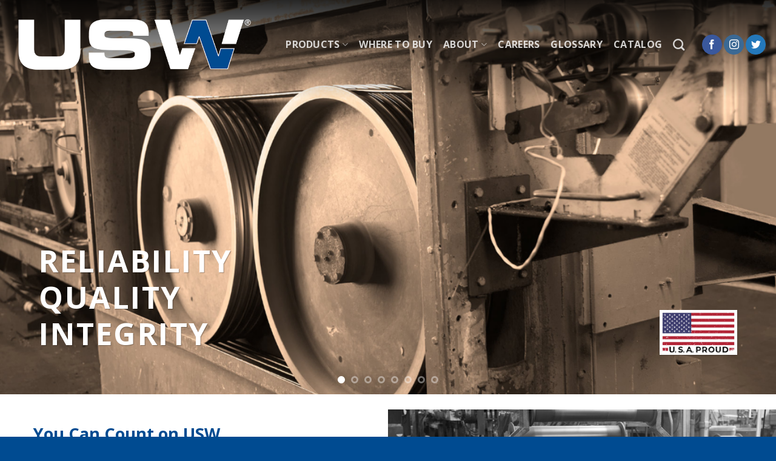

--- FILE ---
content_type: text/html; charset=UTF-8
request_url: https://uswireandcable.com/
body_size: 16734
content:
<!DOCTYPE html>
<html dir="ltr" lang="en-US" class="loading-site no-js">
<head>
	<meta charset="UTF-8" />
	<link rel="profile" href="http://gmpg.org/xfn/11" />
	<link rel="pingback" href="" />

	<script>(function(html){html.className = html.className.replace(/\bno-js\b/,'js')})(document.documentElement);</script>
<title>US Wire &amp; Cable</title>

		<!-- All in One SEO 4.9.3 - aioseo.com -->
	<meta name="robots" content="max-image-preview:large" />
	<link rel="canonical" href="https://uswireandcable.com/" />
	<meta name="generator" content="All in One SEO (AIOSEO) 4.9.3" />

		<!-- Global site tag (gtag.js) - Google Analytics -->
<script async src="https://www.googletagmanager.com/gtag/js?id=UA-110707205-2"></script>
<script>
 window.dataLayer = window.dataLayer || [];
 function gtag(){dataLayer.push(arguments);}
 gtag('js', new Date());

 gtag('config', 'UA-110707205-2');
</script>
		<!-- All in One SEO -->

<meta name="viewport" content="width=device-width, initial-scale=1" /><link rel='dns-prefetch' href='//cdn.jsdelivr.net' />
<link rel='prefetch' href='https://uswireandcable.com/wp-content/themes/flatsome/assets/js/flatsome.js?ver=43f05e0ca79aa585a6aa' />
<link rel='prefetch' href='https://uswireandcable.com/wp-content/themes/flatsome/assets/js/chunk.slider.js?ver=3.17.7' />
<link rel='prefetch' href='https://uswireandcable.com/wp-content/themes/flatsome/assets/js/chunk.popups.js?ver=3.17.7' />
<link rel='prefetch' href='https://uswireandcable.com/wp-content/themes/flatsome/assets/js/chunk.tooltips.js?ver=3.17.7' />
<link rel="alternate" type="application/rss+xml" title="US Wire and Cable &raquo; Feed" href="https://uswireandcable.com/feed/" />
<link rel="alternate" type="application/rss+xml" title="US Wire and Cable &raquo; Comments Feed" href="https://uswireandcable.com/comments/feed/" />
<script type="text/javascript">
window._wpemojiSettings = {"baseUrl":"https:\/\/s.w.org\/images\/core\/emoji\/14.0.0\/72x72\/","ext":".png","svgUrl":"https:\/\/s.w.org\/images\/core\/emoji\/14.0.0\/svg\/","svgExt":".svg","source":{"concatemoji":"https:\/\/uswireandcable.com\/wp-includes\/js\/wp-emoji-release.min.js?ver=6.1.9"}};
/*! This file is auto-generated */
!function(e,a,t){var n,r,o,i=a.createElement("canvas"),p=i.getContext&&i.getContext("2d");function s(e,t){var a=String.fromCharCode,e=(p.clearRect(0,0,i.width,i.height),p.fillText(a.apply(this,e),0,0),i.toDataURL());return p.clearRect(0,0,i.width,i.height),p.fillText(a.apply(this,t),0,0),e===i.toDataURL()}function c(e){var t=a.createElement("script");t.src=e,t.defer=t.type="text/javascript",a.getElementsByTagName("head")[0].appendChild(t)}for(o=Array("flag","emoji"),t.supports={everything:!0,everythingExceptFlag:!0},r=0;r<o.length;r++)t.supports[o[r]]=function(e){if(p&&p.fillText)switch(p.textBaseline="top",p.font="600 32px Arial",e){case"flag":return s([127987,65039,8205,9895,65039],[127987,65039,8203,9895,65039])?!1:!s([55356,56826,55356,56819],[55356,56826,8203,55356,56819])&&!s([55356,57332,56128,56423,56128,56418,56128,56421,56128,56430,56128,56423,56128,56447],[55356,57332,8203,56128,56423,8203,56128,56418,8203,56128,56421,8203,56128,56430,8203,56128,56423,8203,56128,56447]);case"emoji":return!s([129777,127995,8205,129778,127999],[129777,127995,8203,129778,127999])}return!1}(o[r]),t.supports.everything=t.supports.everything&&t.supports[o[r]],"flag"!==o[r]&&(t.supports.everythingExceptFlag=t.supports.everythingExceptFlag&&t.supports[o[r]]);t.supports.everythingExceptFlag=t.supports.everythingExceptFlag&&!t.supports.flag,t.DOMReady=!1,t.readyCallback=function(){t.DOMReady=!0},t.supports.everything||(n=function(){t.readyCallback()},a.addEventListener?(a.addEventListener("DOMContentLoaded",n,!1),e.addEventListener("load",n,!1)):(e.attachEvent("onload",n),a.attachEvent("onreadystatechange",function(){"complete"===a.readyState&&t.readyCallback()})),(e=t.source||{}).concatemoji?c(e.concatemoji):e.wpemoji&&e.twemoji&&(c(e.twemoji),c(e.wpemoji)))}(window,document,window._wpemojiSettings);
</script>
<style type="text/css">
img.wp-smiley,
img.emoji {
	display: inline !important;
	border: none !important;
	box-shadow: none !important;
	height: 1em !important;
	width: 1em !important;
	margin: 0 0.07em !important;
	vertical-align: -0.1em !important;
	background: none !important;
	padding: 0 !important;
}
</style>
	<style id='wp-block-library-inline-css' type='text/css'>
:root{--wp-admin-theme-color:#007cba;--wp-admin-theme-color--rgb:0,124,186;--wp-admin-theme-color-darker-10:#006ba1;--wp-admin-theme-color-darker-10--rgb:0,107,161;--wp-admin-theme-color-darker-20:#005a87;--wp-admin-theme-color-darker-20--rgb:0,90,135;--wp-admin-border-width-focus:2px}@media (-webkit-min-device-pixel-ratio:2),(min-resolution:192dpi){:root{--wp-admin-border-width-focus:1.5px}}.wp-element-button{cursor:pointer}:root{--wp--preset--font-size--normal:16px;--wp--preset--font-size--huge:42px}:root .has-very-light-gray-background-color{background-color:#eee}:root .has-very-dark-gray-background-color{background-color:#313131}:root .has-very-light-gray-color{color:#eee}:root .has-very-dark-gray-color{color:#313131}:root .has-vivid-green-cyan-to-vivid-cyan-blue-gradient-background{background:linear-gradient(135deg,#00d084,#0693e3)}:root .has-purple-crush-gradient-background{background:linear-gradient(135deg,#34e2e4,#4721fb 50%,#ab1dfe)}:root .has-hazy-dawn-gradient-background{background:linear-gradient(135deg,#faaca8,#dad0ec)}:root .has-subdued-olive-gradient-background{background:linear-gradient(135deg,#fafae1,#67a671)}:root .has-atomic-cream-gradient-background{background:linear-gradient(135deg,#fdd79a,#004a59)}:root .has-nightshade-gradient-background{background:linear-gradient(135deg,#330968,#31cdcf)}:root .has-midnight-gradient-background{background:linear-gradient(135deg,#020381,#2874fc)}.has-regular-font-size{font-size:1em}.has-larger-font-size{font-size:2.625em}.has-normal-font-size{font-size:var(--wp--preset--font-size--normal)}.has-huge-font-size{font-size:var(--wp--preset--font-size--huge)}.has-text-align-center{text-align:center}.has-text-align-left{text-align:left}.has-text-align-right{text-align:right}#end-resizable-editor-section{display:none}.aligncenter{clear:both}.items-justified-left{justify-content:flex-start}.items-justified-center{justify-content:center}.items-justified-right{justify-content:flex-end}.items-justified-space-between{justify-content:space-between}.screen-reader-text{border:0;clip:rect(1px,1px,1px,1px);-webkit-clip-path:inset(50%);clip-path:inset(50%);height:1px;margin:-1px;overflow:hidden;padding:0;position:absolute;width:1px;word-wrap:normal!important}.screen-reader-text:focus{background-color:#ddd;clip:auto!important;-webkit-clip-path:none;clip-path:none;color:#444;display:block;font-size:1em;height:auto;left:5px;line-height:normal;padding:15px 23px 14px;text-decoration:none;top:5px;width:auto;z-index:100000}html :where(.has-border-color){border-style:solid}html :where([style*=border-top-color]){border-top-style:solid}html :where([style*=border-right-color]){border-right-style:solid}html :where([style*=border-bottom-color]){border-bottom-style:solid}html :where([style*=border-left-color]){border-left-style:solid}html :where([style*=border-width]){border-style:solid}html :where([style*=border-top-width]){border-top-style:solid}html :where([style*=border-right-width]){border-right-style:solid}html :where([style*=border-bottom-width]){border-bottom-style:solid}html :where([style*=border-left-width]){border-left-style:solid}html :where(img[class*=wp-image-]){height:auto;max-width:100%}figure{margin:0 0 1em}
</style>
<link rel='stylesheet' id='classic-theme-styles-css' href='https://uswireandcable.com/wp-includes/css/classic-themes.min.css?ver=1' type='text/css' media='all' />
<link rel='stylesheet' id='wp-job-manager-job-listings-css' href='https://uswireandcable.com/wp-content/plugins/wp-job-manager/assets/dist/css/job-listings.css?ver=d866e43503c5e047c6b0be0a9557cf8e' type='text/css' media='all' />
<link rel='stylesheet' id='tablepress-default-css' href='https://uswireandcable.com/wp-content/plugins/tablepress/css/build/default.css?ver=2.3' type='text/css' media='all' />
<link rel='stylesheet' id='tablepress-responsive-tables-css' href='https://uswireandcable.com/wp-content/plugins/tablepress-responsive-tables/css/tablepress-responsive.min.css?ver=1.8' type='text/css' media='all' />
<link rel='stylesheet' id='flatsome-main-css' href='https://uswireandcable.com/wp-content/themes/flatsome/assets/css/flatsome.css?ver=3.17.7' type='text/css' media='all' />
<style id='flatsome-main-inline-css' type='text/css'>
@font-face {
				font-family: "fl-icons";
				font-display: block;
				src: url(https://uswireandcable.com/wp-content/themes/flatsome/assets/css/icons/fl-icons.eot?v=3.17.7);
				src:
					url(https://uswireandcable.com/wp-content/themes/flatsome/assets/css/icons/fl-icons.eot#iefix?v=3.17.7) format("embedded-opentype"),
					url(https://uswireandcable.com/wp-content/themes/flatsome/assets/css/icons/fl-icons.woff2?v=3.17.7) format("woff2"),
					url(https://uswireandcable.com/wp-content/themes/flatsome/assets/css/icons/fl-icons.ttf?v=3.17.7) format("truetype"),
					url(https://uswireandcable.com/wp-content/themes/flatsome/assets/css/icons/fl-icons.woff?v=3.17.7) format("woff"),
					url(https://uswireandcable.com/wp-content/themes/flatsome/assets/css/icons/fl-icons.svg?v=3.17.7#fl-icons) format("svg");
			}
</style>
<link rel='stylesheet' id='flatsome-style-css' href='https://uswireandcable.com/wp-content/themes/flatsome-child/style.css?ver=3.0' type='text/css' media='all' />
<script type='text/javascript' src='https://uswireandcable.com/wp-includes/js/jquery/jquery.min.js?ver=3.6.1' id='jquery-core-js'></script>
<script type='text/javascript' src='https://uswireandcable.com/wp-includes/js/jquery/jquery-migrate.min.js?ver=3.3.2' id='jquery-migrate-js'></script>
<link rel="https://api.w.org/" href="https://uswireandcable.com/wp-json/" /><link rel="alternate" type="application/json" href="https://uswireandcable.com/wp-json/wp/v2/pages/74" /><link rel="EditURI" type="application/rsd+xml" title="RSD" href="https://uswireandcable.com/xmlrpc.php?rsd" />
<link rel="wlwmanifest" type="application/wlwmanifest+xml" href="https://uswireandcable.com/wp-includes/wlwmanifest.xml" />
<meta name="generator" content="WordPress 6.1.9" />
<link rel='shortlink' href='https://uswireandcable.com/' />
<link rel="alternate" type="application/json+oembed" href="https://uswireandcable.com/wp-json/oembed/1.0/embed?url=https%3A%2F%2Fuswireandcable.com%2F" />
<link rel="alternate" type="text/xml+oembed" href="https://uswireandcable.com/wp-json/oembed/1.0/embed?url=https%3A%2F%2Fuswireandcable.com%2F&#038;format=xml" />
<style>.bg{opacity: 0; transition: opacity 1s; -webkit-transition: opacity 1s;} .bg-loaded{opacity: 1;}</style><link rel="icon" href="https://uswireandcable.com/wp-content/uploads/2019/03/usw_favicon-150x150.png" sizes="32x32" />
<link rel="icon" href="https://uswireandcable.com/wp-content/uploads/2019/03/usw_favicon.png" sizes="192x192" />
<link rel="apple-touch-icon" href="https://uswireandcable.com/wp-content/uploads/2019/03/usw_favicon.png" />
<meta name="msapplication-TileImage" content="https://uswireandcable.com/wp-content/uploads/2019/03/usw_favicon.png" />
<style id="custom-css" type="text/css">:root {--primary-color: #1c3f95;}.container-width, .full-width .ubermenu-nav, .container, .row{max-width: 1170px}.row.row-collapse{max-width: 1140px}.row.row-small{max-width: 1162.5px}.row.row-large{max-width: 1200px}.header-main{height: 100px}#logo img{max-height: 100px}#logo{width:400px;}#logo img{padding:10px 0;}.header-top{min-height: 30px}.transparent .header-main{height: 147px}.transparent #logo img{max-height: 147px}.has-transparent + .page-title:first-of-type,.has-transparent + #main > .page-title,.has-transparent + #main > div > .page-title,.has-transparent + #main .page-header-wrapper:first-of-type .page-title{padding-top: 147px;}.header.show-on-scroll,.stuck .header-main{height:90px!important}.stuck #logo img{max-height: 90px!important}.header-bg-color {background-color: rgba(255,255,255,0.9)}.header-bottom {background-color: #f1f1f1}.header-main .nav > li > a{line-height: 19px }.stuck .header-main .nav > li > a{line-height: 50px }@media (max-width: 549px) {.header-main{height: 70px}#logo img{max-height: 70px}}.nav-dropdown{border-radius:3px}.nav-dropdown{font-size:92%}.nav-dropdown-has-arrow li.has-dropdown:after{border-bottom-color: #004b91;}.nav .nav-dropdown{background-color: #004b91}/* Color */.accordion-title.active, .has-icon-bg .icon .icon-inner,.logo a, .primary.is-underline, .primary.is-link, .badge-outline .badge-inner, .nav-outline > li.active> a,.nav-outline >li.active > a, .cart-icon strong,[data-color='primary'], .is-outline.primary{color: #1c3f95;}/* Color !important */[data-text-color="primary"]{color: #1c3f95!important;}/* Background Color */[data-text-bg="primary"]{background-color: #1c3f95;}/* Background */.scroll-to-bullets a,.featured-title, .label-new.menu-item > a:after, .nav-pagination > li > .current,.nav-pagination > li > span:hover,.nav-pagination > li > a:hover,.has-hover:hover .badge-outline .badge-inner,button[type="submit"], .button.wc-forward:not(.checkout):not(.checkout-button), .button.submit-button, .button.primary:not(.is-outline),.featured-table .title,.is-outline:hover, .has-icon:hover .icon-label,.nav-dropdown-bold .nav-column li > a:hover, .nav-dropdown.nav-dropdown-bold > li > a:hover, .nav-dropdown-bold.dark .nav-column li > a:hover, .nav-dropdown.nav-dropdown-bold.dark > li > a:hover, .header-vertical-menu__opener ,.is-outline:hover, .tagcloud a:hover,.grid-tools a, input[type='submit']:not(.is-form), .box-badge:hover .box-text, input.button.alt,.nav-box > li > a:hover,.nav-box > li.active > a,.nav-pills > li.active > a ,.current-dropdown .cart-icon strong, .cart-icon:hover strong, .nav-line-bottom > li > a:before, .nav-line-grow > li > a:before, .nav-line > li > a:before,.banner, .header-top, .slider-nav-circle .flickity-prev-next-button:hover svg, .slider-nav-circle .flickity-prev-next-button:hover .arrow, .primary.is-outline:hover, .button.primary:not(.is-outline), input[type='submit'].primary, input[type='submit'].primary, input[type='reset'].button, input[type='button'].primary, .badge-inner{background-color: #1c3f95;}/* Border */.nav-vertical.nav-tabs > li.active > a,.scroll-to-bullets a.active,.nav-pagination > li > .current,.nav-pagination > li > span:hover,.nav-pagination > li > a:hover,.has-hover:hover .badge-outline .badge-inner,.accordion-title.active,.featured-table,.is-outline:hover, .tagcloud a:hover,blockquote, .has-border, .cart-icon strong:after,.cart-icon strong,.blockUI:before, .processing:before,.loading-spin, .slider-nav-circle .flickity-prev-next-button:hover svg, .slider-nav-circle .flickity-prev-next-button:hover .arrow, .primary.is-outline:hover{border-color: #1c3f95}.nav-tabs > li.active > a{border-top-color: #1c3f95}.widget_shopping_cart_content .blockUI.blockOverlay:before { border-left-color: #1c3f95 }.woocommerce-checkout-review-order .blockUI.blockOverlay:before { border-left-color: #1c3f95 }/* Fill */.slider .flickity-prev-next-button:hover svg,.slider .flickity-prev-next-button:hover .arrow{fill: #1c3f95;}/* Focus */.primary:focus-visible, .submit-button:focus-visible, button[type="submit"]:focus-visible { outline-color: #1c3f95!important; }/* Background Color */[data-icon-label]:after, .secondary.is-underline:hover,.secondary.is-outline:hover,.icon-label,.button.secondary:not(.is-outline),.button.alt:not(.is-outline), .badge-inner.on-sale, .button.checkout, .single_add_to_cart_button, .current .breadcrumb-step{ background-color:#000000; }[data-text-bg="secondary"]{background-color: #000000;}/* Color */.secondary.is-underline,.secondary.is-link, .secondary.is-outline,.stars a.active, .star-rating:before, .woocommerce-page .star-rating:before,.star-rating span:before, .color-secondary{color: #000000}/* Color !important */[data-text-color="secondary"]{color: #000000!important;}/* Border */.secondary.is-outline:hover{border-color:#000000}/* Focus */.secondary:focus-visible, .alt:focus-visible { outline-color: #000000!important; }body{color: #303030}h1,h2,h3,h4,h5,h6,.heading-font{color: #141414;}body{font-size: 100%;}body{font-family: Roboto, sans-serif;}body {font-weight: 400;font-style: normal;}.nav > li > a {font-family: "Open Sans", sans-serif;}.mobile-sidebar-levels-2 .nav > li > ul > li > a {font-family: "Open Sans", sans-serif;}.nav > li > a,.mobile-sidebar-levels-2 .nav > li > ul > li > a {font-weight: 700;font-style: normal;}h1,h2,h3,h4,h5,h6,.heading-font, .off-canvas-center .nav-sidebar.nav-vertical > li > a{font-family: "Open Sans", sans-serif;}h1,h2,h3,h4,h5,h6,.heading-font,.banner h1,.banner h2 {font-weight: 700;font-style: normal;}.alt-font{font-family: "Archivo Black", sans-serif;}.alt-font {font-weight: 400!important;font-style: normal!important;}.header:not(.transparent) .header-nav-main.nav > li > a {color: #070707;}.header:not(.transparent) .header-nav-main.nav > li > a:hover,.header:not(.transparent) .header-nav-main.nav > li.active > a,.header:not(.transparent) .header-nav-main.nav > li.current > a,.header:not(.transparent) .header-nav-main.nav > li > a.active,.header:not(.transparent) .header-nav-main.nav > li > a.current{color: #004b91;}.header-nav-main.nav-line-bottom > li > a:before,.header-nav-main.nav-line-grow > li > a:before,.header-nav-main.nav-line > li > a:before,.header-nav-main.nav-box > li > a:hover,.header-nav-main.nav-box > li.active > a,.header-nav-main.nav-pills > li > a:hover,.header-nav-main.nav-pills > li.active > a{color:#FFF!important;background-color: #004b91;}a{color: #004b91;}.absolute-footer, html{background-color: #004b91}.nav-vertical-fly-out > li + li {border-top-width: 1px; border-top-style: solid;}/* Custom CSS */.slider-wrapper,.badge-container,.image-tools.bottom.left {transform: translateZ(0);}#gform_wrapper_4 .gfield_required_text::after {content: '/(Requerido)';}#widget_recent_jobs-2 .is-divider {display: none;}.page-id-2036 .position, .page-id-2036 .location {margin-top: .8%;}.job_listing-template-default.single .is-divider.small {display: none;}.ginput_container_radio .gchoice label {margin-top: -15px !important;}.page-id-2042 .gfield_checkbox label {padding-bottom: 12px;}/*.page-id-1740 .post-title.is-larger {display: none;}*/.home h3 {color: #373737;}/*Video Page*//*.page-id-1740 .box-text.text-center.is-large {padding: 0px;}.page-id-1740 .box-text.text-center .is-divider {display: none;}.page-id-1740 .post-title.is-large {margin-bottom: 12px;}.page-id-1740 .box-text-inner.blog-post-inner {margin-bottom: -60px !important;margin-top: -20px !important;}*/.page-id-1740 .box.box-normal.box-text-bottom.box-blog-post.has-hover {background: #024a92;}.entry-header .is-divider {display: none;}/* Galleries Edits */.ngg-gallery-thumbnail-box {float: left !important;}.ngg-galleryoverview {margin-top: 0px !important;margin-bottom: 0px !important;}.product-image {border: 1px solid #004b91;}.footable-first-visible {width: 180px;}/* Table Edits */.jtTableContainer.jtrespo-scroll td {max-width: 405px !important;white-space: normal !important;}.header-banner .banner-bg.fill .overlay {background: linear-gradient(rgba(0,0,0,0.85), rgba(0, 0, 0, 0), rgba(0, 0, 0, 0), rgba(0, 0, 0, 0), rgba(0, 0, 0, 0)) !important;z-index: 1 !important;}#gform_1 ul li {margin-top: 0px;margin-bottom: 2px;}.header-banner .container {max-width: 1920px !important;}.nav-dropdown.nav-dropdown-simple.dark {min-width: 300px;}.nav-dropdown-simple .nav-column li > a:hover, .nav-dropdown.nav-dropdown-simple > li > a:hover {background-color: rgba(0,0,0,0.5) !important;}.header-banner h2.outline {line-height: 1.2em;color: #1c3f95;-webkit-text-stroke: 1.5px white;font-size: 325%;}h1, h2, h3 {color: #004b91;}.section-title-main {color: #004b91 !important;}.made-usa img {max-height: 60px !important;}.home .header-wrapper:not(.stuck) .made-usa {display: none;}.extreme-banner .attachment-original.size-original:hover {-webkit-filter: drop-shadow(4px 4px 5px #222);filter: drop-shadow(4px 4px 5px #222);-ms-transform: translate(0,-10px);-webkit-transform: translate(0,-10px);transform: translate(0,-10px);transition: .5s;}.extreme-banner .attachment-original.size-original {filter: drop-shadow(2px 2px 3px #222);padding: 15px;transition: .5s;-webkit-filter: drop-shadow(2px 2px 3px #222);}#contact .section-title-main {color: white !important;}.absolute-footer.dark {color: white;}@media only screen and (max-width: 1100px) {#logo {width: 300px;}}@media only screen and (max-width: 1000px) {#logo {width: 250px;}.made-usa img {max-height: 35px !important;}.nav-size-xlarge > li > a {font-size: 1em;}.nav-spacing-xlarge > li {margin: 0px 10px;}}.page-id-300 .userway.userway_p5 {bottom: 100px !important;}.tablepress thead th,.tablepress td {vertical-align: middle;padding: 10px;}/* Custom CSS Tablet */@media (max-width: 849px){#logo {width: 400px;}/*Responsive Table Fixes */.page-id-308 table { margin: auto;border-collapse: collapse;overflow-x: auto;display: block;width: fit-content;max-width: 100%;width: 100% !important;}}/* Custom CSS Mobile */@media (max-width: 549px){iframe{height: 400px !important;}.company-founder-col > .col-inner{padding: 10px 25px 34px 25px!important;}.footable-first-visible {width: 100px;}}.label-new.menu-item > a:after{content:"New";}.label-hot.menu-item > a:after{content:"Hot";}.label-sale.menu-item > a:after{content:"Sale";}.label-popular.menu-item > a:after{content:"Popular";}</style><style id="kirki-inline-styles">/* cyrillic-ext */
@font-face {
  font-family: 'Open Sans';
  font-style: normal;
  font-weight: 700;
  font-stretch: normal;
  font-display: swap;
  src: url(https://uswireandcable.com/wp-content/fonts/open-sans/font) format('woff');
  unicode-range: U+0460-052F, U+1C80-1C8A, U+20B4, U+2DE0-2DFF, U+A640-A69F, U+FE2E-FE2F;
}
/* cyrillic */
@font-face {
  font-family: 'Open Sans';
  font-style: normal;
  font-weight: 700;
  font-stretch: normal;
  font-display: swap;
  src: url(https://uswireandcable.com/wp-content/fonts/open-sans/font) format('woff');
  unicode-range: U+0301, U+0400-045F, U+0490-0491, U+04B0-04B1, U+2116;
}
/* greek-ext */
@font-face {
  font-family: 'Open Sans';
  font-style: normal;
  font-weight: 700;
  font-stretch: normal;
  font-display: swap;
  src: url(https://uswireandcable.com/wp-content/fonts/open-sans/font) format('woff');
  unicode-range: U+1F00-1FFF;
}
/* greek */
@font-face {
  font-family: 'Open Sans';
  font-style: normal;
  font-weight: 700;
  font-stretch: normal;
  font-display: swap;
  src: url(https://uswireandcable.com/wp-content/fonts/open-sans/font) format('woff');
  unicode-range: U+0370-0377, U+037A-037F, U+0384-038A, U+038C, U+038E-03A1, U+03A3-03FF;
}
/* hebrew */
@font-face {
  font-family: 'Open Sans';
  font-style: normal;
  font-weight: 700;
  font-stretch: normal;
  font-display: swap;
  src: url(https://uswireandcable.com/wp-content/fonts/open-sans/font) format('woff');
  unicode-range: U+0307-0308, U+0590-05FF, U+200C-2010, U+20AA, U+25CC, U+FB1D-FB4F;
}
/* math */
@font-face {
  font-family: 'Open Sans';
  font-style: normal;
  font-weight: 700;
  font-stretch: normal;
  font-display: swap;
  src: url(https://uswireandcable.com/wp-content/fonts/open-sans/font) format('woff');
  unicode-range: U+0302-0303, U+0305, U+0307-0308, U+0310, U+0312, U+0315, U+031A, U+0326-0327, U+032C, U+032F-0330, U+0332-0333, U+0338, U+033A, U+0346, U+034D, U+0391-03A1, U+03A3-03A9, U+03B1-03C9, U+03D1, U+03D5-03D6, U+03F0-03F1, U+03F4-03F5, U+2016-2017, U+2034-2038, U+203C, U+2040, U+2043, U+2047, U+2050, U+2057, U+205F, U+2070-2071, U+2074-208E, U+2090-209C, U+20D0-20DC, U+20E1, U+20E5-20EF, U+2100-2112, U+2114-2115, U+2117-2121, U+2123-214F, U+2190, U+2192, U+2194-21AE, U+21B0-21E5, U+21F1-21F2, U+21F4-2211, U+2213-2214, U+2216-22FF, U+2308-230B, U+2310, U+2319, U+231C-2321, U+2336-237A, U+237C, U+2395, U+239B-23B7, U+23D0, U+23DC-23E1, U+2474-2475, U+25AF, U+25B3, U+25B7, U+25BD, U+25C1, U+25CA, U+25CC, U+25FB, U+266D-266F, U+27C0-27FF, U+2900-2AFF, U+2B0E-2B11, U+2B30-2B4C, U+2BFE, U+3030, U+FF5B, U+FF5D, U+1D400-1D7FF, U+1EE00-1EEFF;
}
/* symbols */
@font-face {
  font-family: 'Open Sans';
  font-style: normal;
  font-weight: 700;
  font-stretch: normal;
  font-display: swap;
  src: url(https://uswireandcable.com/wp-content/fonts/open-sans/font) format('woff');
  unicode-range: U+0001-000C, U+000E-001F, U+007F-009F, U+20DD-20E0, U+20E2-20E4, U+2150-218F, U+2190, U+2192, U+2194-2199, U+21AF, U+21E6-21F0, U+21F3, U+2218-2219, U+2299, U+22C4-22C6, U+2300-243F, U+2440-244A, U+2460-24FF, U+25A0-27BF, U+2800-28FF, U+2921-2922, U+2981, U+29BF, U+29EB, U+2B00-2BFF, U+4DC0-4DFF, U+FFF9-FFFB, U+10140-1018E, U+10190-1019C, U+101A0, U+101D0-101FD, U+102E0-102FB, U+10E60-10E7E, U+1D2C0-1D2D3, U+1D2E0-1D37F, U+1F000-1F0FF, U+1F100-1F1AD, U+1F1E6-1F1FF, U+1F30D-1F30F, U+1F315, U+1F31C, U+1F31E, U+1F320-1F32C, U+1F336, U+1F378, U+1F37D, U+1F382, U+1F393-1F39F, U+1F3A7-1F3A8, U+1F3AC-1F3AF, U+1F3C2, U+1F3C4-1F3C6, U+1F3CA-1F3CE, U+1F3D4-1F3E0, U+1F3ED, U+1F3F1-1F3F3, U+1F3F5-1F3F7, U+1F408, U+1F415, U+1F41F, U+1F426, U+1F43F, U+1F441-1F442, U+1F444, U+1F446-1F449, U+1F44C-1F44E, U+1F453, U+1F46A, U+1F47D, U+1F4A3, U+1F4B0, U+1F4B3, U+1F4B9, U+1F4BB, U+1F4BF, U+1F4C8-1F4CB, U+1F4D6, U+1F4DA, U+1F4DF, U+1F4E3-1F4E6, U+1F4EA-1F4ED, U+1F4F7, U+1F4F9-1F4FB, U+1F4FD-1F4FE, U+1F503, U+1F507-1F50B, U+1F50D, U+1F512-1F513, U+1F53E-1F54A, U+1F54F-1F5FA, U+1F610, U+1F650-1F67F, U+1F687, U+1F68D, U+1F691, U+1F694, U+1F698, U+1F6AD, U+1F6B2, U+1F6B9-1F6BA, U+1F6BC, U+1F6C6-1F6CF, U+1F6D3-1F6D7, U+1F6E0-1F6EA, U+1F6F0-1F6F3, U+1F6F7-1F6FC, U+1F700-1F7FF, U+1F800-1F80B, U+1F810-1F847, U+1F850-1F859, U+1F860-1F887, U+1F890-1F8AD, U+1F8B0-1F8BB, U+1F8C0-1F8C1, U+1F900-1F90B, U+1F93B, U+1F946, U+1F984, U+1F996, U+1F9E9, U+1FA00-1FA6F, U+1FA70-1FA7C, U+1FA80-1FA89, U+1FA8F-1FAC6, U+1FACE-1FADC, U+1FADF-1FAE9, U+1FAF0-1FAF8, U+1FB00-1FBFF;
}
/* vietnamese */
@font-face {
  font-family: 'Open Sans';
  font-style: normal;
  font-weight: 700;
  font-stretch: normal;
  font-display: swap;
  src: url(https://uswireandcable.com/wp-content/fonts/open-sans/font) format('woff');
  unicode-range: U+0102-0103, U+0110-0111, U+0128-0129, U+0168-0169, U+01A0-01A1, U+01AF-01B0, U+0300-0301, U+0303-0304, U+0308-0309, U+0323, U+0329, U+1EA0-1EF9, U+20AB;
}
/* latin-ext */
@font-face {
  font-family: 'Open Sans';
  font-style: normal;
  font-weight: 700;
  font-stretch: normal;
  font-display: swap;
  src: url(https://uswireandcable.com/wp-content/fonts/open-sans/font) format('woff');
  unicode-range: U+0100-02BA, U+02BD-02C5, U+02C7-02CC, U+02CE-02D7, U+02DD-02FF, U+0304, U+0308, U+0329, U+1D00-1DBF, U+1E00-1E9F, U+1EF2-1EFF, U+2020, U+20A0-20AB, U+20AD-20C0, U+2113, U+2C60-2C7F, U+A720-A7FF;
}
/* latin */
@font-face {
  font-family: 'Open Sans';
  font-style: normal;
  font-weight: 700;
  font-stretch: normal;
  font-display: swap;
  src: url(https://uswireandcable.com/wp-content/fonts/open-sans/font) format('woff');
  unicode-range: U+0000-00FF, U+0131, U+0152-0153, U+02BB-02BC, U+02C6, U+02DA, U+02DC, U+0304, U+0308, U+0329, U+2000-206F, U+20AC, U+2122, U+2191, U+2193, U+2212, U+2215, U+FEFF, U+FFFD;
}/* cyrillic-ext */
@font-face {
  font-family: 'Roboto';
  font-style: normal;
  font-weight: 400;
  font-stretch: normal;
  font-display: swap;
  src: url(https://uswireandcable.com/wp-content/fonts/roboto/font) format('woff');
  unicode-range: U+0460-052F, U+1C80-1C8A, U+20B4, U+2DE0-2DFF, U+A640-A69F, U+FE2E-FE2F;
}
/* cyrillic */
@font-face {
  font-family: 'Roboto';
  font-style: normal;
  font-weight: 400;
  font-stretch: normal;
  font-display: swap;
  src: url(https://uswireandcable.com/wp-content/fonts/roboto/font) format('woff');
  unicode-range: U+0301, U+0400-045F, U+0490-0491, U+04B0-04B1, U+2116;
}
/* greek-ext */
@font-face {
  font-family: 'Roboto';
  font-style: normal;
  font-weight: 400;
  font-stretch: normal;
  font-display: swap;
  src: url(https://uswireandcable.com/wp-content/fonts/roboto/font) format('woff');
  unicode-range: U+1F00-1FFF;
}
/* greek */
@font-face {
  font-family: 'Roboto';
  font-style: normal;
  font-weight: 400;
  font-stretch: normal;
  font-display: swap;
  src: url(https://uswireandcable.com/wp-content/fonts/roboto/font) format('woff');
  unicode-range: U+0370-0377, U+037A-037F, U+0384-038A, U+038C, U+038E-03A1, U+03A3-03FF;
}
/* math */
@font-face {
  font-family: 'Roboto';
  font-style: normal;
  font-weight: 400;
  font-stretch: normal;
  font-display: swap;
  src: url(https://uswireandcable.com/wp-content/fonts/roboto/font) format('woff');
  unicode-range: U+0302-0303, U+0305, U+0307-0308, U+0310, U+0312, U+0315, U+031A, U+0326-0327, U+032C, U+032F-0330, U+0332-0333, U+0338, U+033A, U+0346, U+034D, U+0391-03A1, U+03A3-03A9, U+03B1-03C9, U+03D1, U+03D5-03D6, U+03F0-03F1, U+03F4-03F5, U+2016-2017, U+2034-2038, U+203C, U+2040, U+2043, U+2047, U+2050, U+2057, U+205F, U+2070-2071, U+2074-208E, U+2090-209C, U+20D0-20DC, U+20E1, U+20E5-20EF, U+2100-2112, U+2114-2115, U+2117-2121, U+2123-214F, U+2190, U+2192, U+2194-21AE, U+21B0-21E5, U+21F1-21F2, U+21F4-2211, U+2213-2214, U+2216-22FF, U+2308-230B, U+2310, U+2319, U+231C-2321, U+2336-237A, U+237C, U+2395, U+239B-23B7, U+23D0, U+23DC-23E1, U+2474-2475, U+25AF, U+25B3, U+25B7, U+25BD, U+25C1, U+25CA, U+25CC, U+25FB, U+266D-266F, U+27C0-27FF, U+2900-2AFF, U+2B0E-2B11, U+2B30-2B4C, U+2BFE, U+3030, U+FF5B, U+FF5D, U+1D400-1D7FF, U+1EE00-1EEFF;
}
/* symbols */
@font-face {
  font-family: 'Roboto';
  font-style: normal;
  font-weight: 400;
  font-stretch: normal;
  font-display: swap;
  src: url(https://uswireandcable.com/wp-content/fonts/roboto/font) format('woff');
  unicode-range: U+0001-000C, U+000E-001F, U+007F-009F, U+20DD-20E0, U+20E2-20E4, U+2150-218F, U+2190, U+2192, U+2194-2199, U+21AF, U+21E6-21F0, U+21F3, U+2218-2219, U+2299, U+22C4-22C6, U+2300-243F, U+2440-244A, U+2460-24FF, U+25A0-27BF, U+2800-28FF, U+2921-2922, U+2981, U+29BF, U+29EB, U+2B00-2BFF, U+4DC0-4DFF, U+FFF9-FFFB, U+10140-1018E, U+10190-1019C, U+101A0, U+101D0-101FD, U+102E0-102FB, U+10E60-10E7E, U+1D2C0-1D2D3, U+1D2E0-1D37F, U+1F000-1F0FF, U+1F100-1F1AD, U+1F1E6-1F1FF, U+1F30D-1F30F, U+1F315, U+1F31C, U+1F31E, U+1F320-1F32C, U+1F336, U+1F378, U+1F37D, U+1F382, U+1F393-1F39F, U+1F3A7-1F3A8, U+1F3AC-1F3AF, U+1F3C2, U+1F3C4-1F3C6, U+1F3CA-1F3CE, U+1F3D4-1F3E0, U+1F3ED, U+1F3F1-1F3F3, U+1F3F5-1F3F7, U+1F408, U+1F415, U+1F41F, U+1F426, U+1F43F, U+1F441-1F442, U+1F444, U+1F446-1F449, U+1F44C-1F44E, U+1F453, U+1F46A, U+1F47D, U+1F4A3, U+1F4B0, U+1F4B3, U+1F4B9, U+1F4BB, U+1F4BF, U+1F4C8-1F4CB, U+1F4D6, U+1F4DA, U+1F4DF, U+1F4E3-1F4E6, U+1F4EA-1F4ED, U+1F4F7, U+1F4F9-1F4FB, U+1F4FD-1F4FE, U+1F503, U+1F507-1F50B, U+1F50D, U+1F512-1F513, U+1F53E-1F54A, U+1F54F-1F5FA, U+1F610, U+1F650-1F67F, U+1F687, U+1F68D, U+1F691, U+1F694, U+1F698, U+1F6AD, U+1F6B2, U+1F6B9-1F6BA, U+1F6BC, U+1F6C6-1F6CF, U+1F6D3-1F6D7, U+1F6E0-1F6EA, U+1F6F0-1F6F3, U+1F6F7-1F6FC, U+1F700-1F7FF, U+1F800-1F80B, U+1F810-1F847, U+1F850-1F859, U+1F860-1F887, U+1F890-1F8AD, U+1F8B0-1F8BB, U+1F8C0-1F8C1, U+1F900-1F90B, U+1F93B, U+1F946, U+1F984, U+1F996, U+1F9E9, U+1FA00-1FA6F, U+1FA70-1FA7C, U+1FA80-1FA89, U+1FA8F-1FAC6, U+1FACE-1FADC, U+1FADF-1FAE9, U+1FAF0-1FAF8, U+1FB00-1FBFF;
}
/* vietnamese */
@font-face {
  font-family: 'Roboto';
  font-style: normal;
  font-weight: 400;
  font-stretch: normal;
  font-display: swap;
  src: url(https://uswireandcable.com/wp-content/fonts/roboto/font) format('woff');
  unicode-range: U+0102-0103, U+0110-0111, U+0128-0129, U+0168-0169, U+01A0-01A1, U+01AF-01B0, U+0300-0301, U+0303-0304, U+0308-0309, U+0323, U+0329, U+1EA0-1EF9, U+20AB;
}
/* latin-ext */
@font-face {
  font-family: 'Roboto';
  font-style: normal;
  font-weight: 400;
  font-stretch: normal;
  font-display: swap;
  src: url(https://uswireandcable.com/wp-content/fonts/roboto/font) format('woff');
  unicode-range: U+0100-02BA, U+02BD-02C5, U+02C7-02CC, U+02CE-02D7, U+02DD-02FF, U+0304, U+0308, U+0329, U+1D00-1DBF, U+1E00-1E9F, U+1EF2-1EFF, U+2020, U+20A0-20AB, U+20AD-20C0, U+2113, U+2C60-2C7F, U+A720-A7FF;
}
/* latin */
@font-face {
  font-family: 'Roboto';
  font-style: normal;
  font-weight: 400;
  font-stretch: normal;
  font-display: swap;
  src: url(https://uswireandcable.com/wp-content/fonts/roboto/font) format('woff');
  unicode-range: U+0000-00FF, U+0131, U+0152-0153, U+02BB-02BC, U+02C6, U+02DA, U+02DC, U+0304, U+0308, U+0329, U+2000-206F, U+20AC, U+2122, U+2191, U+2193, U+2212, U+2215, U+FEFF, U+FFFD;
}/* latin-ext */
@font-face {
  font-family: 'Archivo Black';
  font-style: normal;
  font-weight: 400;
  font-display: swap;
  src: url(https://uswireandcable.com/wp-content/fonts/archivo-black/font) format('woff');
  unicode-range: U+0100-02BA, U+02BD-02C5, U+02C7-02CC, U+02CE-02D7, U+02DD-02FF, U+0304, U+0308, U+0329, U+1D00-1DBF, U+1E00-1E9F, U+1EF2-1EFF, U+2020, U+20A0-20AB, U+20AD-20C0, U+2113, U+2C60-2C7F, U+A720-A7FF;
}
/* latin */
@font-face {
  font-family: 'Archivo Black';
  font-style: normal;
  font-weight: 400;
  font-display: swap;
  src: url(https://uswireandcable.com/wp-content/fonts/archivo-black/font) format('woff');
  unicode-range: U+0000-00FF, U+0131, U+0152-0153, U+02BB-02BC, U+02C6, U+02DA, U+02DC, U+0304, U+0308, U+0329, U+2000-206F, U+20AC, U+2122, U+2191, U+2193, U+2212, U+2215, U+FEFF, U+FFFD;
}</style></head>

<body class="home page-template page-template-page-transparent-header-light page-template-page-transparent-header-light-php page page-id-74 lightbox nav-dropdown-has-arrow nav-dropdown-has-shadow nav-dropdown-has-border flatsome-child">

<svg xmlns="http://www.w3.org/2000/svg" viewBox="0 0 0 0" width="0" height="0" focusable="false" role="none" style="visibility: hidden; position: absolute; left: -9999px; overflow: hidden;" ><defs><filter id="wp-duotone-dark-grayscale"><feColorMatrix color-interpolation-filters="sRGB" type="matrix" values=" .299 .587 .114 0 0 .299 .587 .114 0 0 .299 .587 .114 0 0 .299 .587 .114 0 0 " /><feComponentTransfer color-interpolation-filters="sRGB" ><feFuncR type="table" tableValues="0 0.49803921568627" /><feFuncG type="table" tableValues="0 0.49803921568627" /><feFuncB type="table" tableValues="0 0.49803921568627" /><feFuncA type="table" tableValues="1 1" /></feComponentTransfer><feComposite in2="SourceGraphic" operator="in" /></filter></defs></svg><svg xmlns="http://www.w3.org/2000/svg" viewBox="0 0 0 0" width="0" height="0" focusable="false" role="none" style="visibility: hidden; position: absolute; left: -9999px; overflow: hidden;" ><defs><filter id="wp-duotone-grayscale"><feColorMatrix color-interpolation-filters="sRGB" type="matrix" values=" .299 .587 .114 0 0 .299 .587 .114 0 0 .299 .587 .114 0 0 .299 .587 .114 0 0 " /><feComponentTransfer color-interpolation-filters="sRGB" ><feFuncR type="table" tableValues="0 1" /><feFuncG type="table" tableValues="0 1" /><feFuncB type="table" tableValues="0 1" /><feFuncA type="table" tableValues="1 1" /></feComponentTransfer><feComposite in2="SourceGraphic" operator="in" /></filter></defs></svg><svg xmlns="http://www.w3.org/2000/svg" viewBox="0 0 0 0" width="0" height="0" focusable="false" role="none" style="visibility: hidden; position: absolute; left: -9999px; overflow: hidden;" ><defs><filter id="wp-duotone-purple-yellow"><feColorMatrix color-interpolation-filters="sRGB" type="matrix" values=" .299 .587 .114 0 0 .299 .587 .114 0 0 .299 .587 .114 0 0 .299 .587 .114 0 0 " /><feComponentTransfer color-interpolation-filters="sRGB" ><feFuncR type="table" tableValues="0.54901960784314 0.98823529411765" /><feFuncG type="table" tableValues="0 1" /><feFuncB type="table" tableValues="0.71764705882353 0.25490196078431" /><feFuncA type="table" tableValues="1 1" /></feComponentTransfer><feComposite in2="SourceGraphic" operator="in" /></filter></defs></svg><svg xmlns="http://www.w3.org/2000/svg" viewBox="0 0 0 0" width="0" height="0" focusable="false" role="none" style="visibility: hidden; position: absolute; left: -9999px; overflow: hidden;" ><defs><filter id="wp-duotone-blue-red"><feColorMatrix color-interpolation-filters="sRGB" type="matrix" values=" .299 .587 .114 0 0 .299 .587 .114 0 0 .299 .587 .114 0 0 .299 .587 .114 0 0 " /><feComponentTransfer color-interpolation-filters="sRGB" ><feFuncR type="table" tableValues="0 1" /><feFuncG type="table" tableValues="0 0.27843137254902" /><feFuncB type="table" tableValues="0.5921568627451 0.27843137254902" /><feFuncA type="table" tableValues="1 1" /></feComponentTransfer><feComposite in2="SourceGraphic" operator="in" /></filter></defs></svg><svg xmlns="http://www.w3.org/2000/svg" viewBox="0 0 0 0" width="0" height="0" focusable="false" role="none" style="visibility: hidden; position: absolute; left: -9999px; overflow: hidden;" ><defs><filter id="wp-duotone-midnight"><feColorMatrix color-interpolation-filters="sRGB" type="matrix" values=" .299 .587 .114 0 0 .299 .587 .114 0 0 .299 .587 .114 0 0 .299 .587 .114 0 0 " /><feComponentTransfer color-interpolation-filters="sRGB" ><feFuncR type="table" tableValues="0 0" /><feFuncG type="table" tableValues="0 0.64705882352941" /><feFuncB type="table" tableValues="0 1" /><feFuncA type="table" tableValues="1 1" /></feComponentTransfer><feComposite in2="SourceGraphic" operator="in" /></filter></defs></svg><svg xmlns="http://www.w3.org/2000/svg" viewBox="0 0 0 0" width="0" height="0" focusable="false" role="none" style="visibility: hidden; position: absolute; left: -9999px; overflow: hidden;" ><defs><filter id="wp-duotone-magenta-yellow"><feColorMatrix color-interpolation-filters="sRGB" type="matrix" values=" .299 .587 .114 0 0 .299 .587 .114 0 0 .299 .587 .114 0 0 .299 .587 .114 0 0 " /><feComponentTransfer color-interpolation-filters="sRGB" ><feFuncR type="table" tableValues="0.78039215686275 1" /><feFuncG type="table" tableValues="0 0.94901960784314" /><feFuncB type="table" tableValues="0.35294117647059 0.47058823529412" /><feFuncA type="table" tableValues="1 1" /></feComponentTransfer><feComposite in2="SourceGraphic" operator="in" /></filter></defs></svg><svg xmlns="http://www.w3.org/2000/svg" viewBox="0 0 0 0" width="0" height="0" focusable="false" role="none" style="visibility: hidden; position: absolute; left: -9999px; overflow: hidden;" ><defs><filter id="wp-duotone-purple-green"><feColorMatrix color-interpolation-filters="sRGB" type="matrix" values=" .299 .587 .114 0 0 .299 .587 .114 0 0 .299 .587 .114 0 0 .299 .587 .114 0 0 " /><feComponentTransfer color-interpolation-filters="sRGB" ><feFuncR type="table" tableValues="0.65098039215686 0.40392156862745" /><feFuncG type="table" tableValues="0 1" /><feFuncB type="table" tableValues="0.44705882352941 0.4" /><feFuncA type="table" tableValues="1 1" /></feComponentTransfer><feComposite in2="SourceGraphic" operator="in" /></filter></defs></svg><svg xmlns="http://www.w3.org/2000/svg" viewBox="0 0 0 0" width="0" height="0" focusable="false" role="none" style="visibility: hidden; position: absolute; left: -9999px; overflow: hidden;" ><defs><filter id="wp-duotone-blue-orange"><feColorMatrix color-interpolation-filters="sRGB" type="matrix" values=" .299 .587 .114 0 0 .299 .587 .114 0 0 .299 .587 .114 0 0 .299 .587 .114 0 0 " /><feComponentTransfer color-interpolation-filters="sRGB" ><feFuncR type="table" tableValues="0.098039215686275 1" /><feFuncG type="table" tableValues="0 0.66274509803922" /><feFuncB type="table" tableValues="0.84705882352941 0.41960784313725" /><feFuncA type="table" tableValues="1 1" /></feComponentTransfer><feComposite in2="SourceGraphic" operator="in" /></filter></defs></svg>
<a class="skip-link screen-reader-text" href="#main">Skip to content</a>

<div id="wrapper">

	
	<header id="header" class="header transparent has-transparent header-full-width has-sticky sticky-jump">
		<div class="header-wrapper">
			<div id="masthead" class="header-main nav-dark toggle-nav-dark">
      <div class="header-inner flex-row container logo-left medium-logo-center" role="navigation">

          <!-- Logo -->
          <div id="logo" class="flex-col logo">
            
<!-- Header logo -->
<a href="https://uswireandcable.com/" title="US Wire and Cable" rel="home">
		<img width="673" height="176" src="https://uswireandcable.com/wp-content/uploads/2021/02/usw_logo_update_650px.jpg" class="header_logo header-logo" alt="US Wire and Cable"/><img  width="673" height="176" src="https://uswireandcable.com/wp-content/uploads/2021/02/usw_logo-light_update_650px.png" class="header-logo-dark" alt="US Wire and Cable"/></a>
          </div>

          <!-- Mobile Left Elements -->
          <div class="flex-col show-for-medium flex-left">
            <ul class="mobile-nav nav nav-left ">
              <li class="nav-icon has-icon">
  		<a href="#" data-open="#main-menu" data-pos="left" data-bg="main-menu-overlay" data-color="" class="is-small" aria-label="Menu" aria-controls="main-menu" aria-expanded="false">

		  <i class="icon-menu" ></i>
		  		</a>
	</li>
            </ul>
          </div>

          <!-- Left Elements -->
          <div class="flex-col hide-for-medium flex-left
            flex-grow">
            <ul class="header-nav header-nav-main nav nav-left  nav-line-bottom nav-size-large nav-spacing-medium nav-uppercase" >
                          </ul>
          </div>

          <!-- Right Elements -->
          <div class="flex-col hide-for-medium flex-right">
            <ul class="header-nav header-nav-main nav nav-right  nav-line-bottom nav-size-large nav-spacing-medium nav-uppercase">
              <li id="menu-item-19" class="menu-item menu-item-type-custom menu-item-object-custom menu-item-has-children menu-item-19 menu-item-design-default has-dropdown"><a class="nav-top-link" aria-expanded="false" aria-haspopup="menu">Products<i class="icon-angle-down" ></i></a>
<ul class="sub-menu nav-dropdown nav-dropdown-simple dark">
	<li id="menu-item-211" class="menu-item menu-item-type-post_type menu-item-object-page menu-item-211"><a href="https://uswireandcable.com/products/indoor-household-cords/">Indoor Household Cords</a></li>
	<li id="menu-item-207" class="menu-item menu-item-type-post_type menu-item-object-page menu-item-207"><a href="https://uswireandcable.com/products/appliance-cords/">Appliance Cords</a></li>
	<li id="menu-item-219" class="menu-item menu-item-type-post_type menu-item-object-page menu-item-219"><a href="https://uswireandcable.com/products/general-purpose-short-length-cords/">General Purpose Short-Length Cords</a></li>
	<li id="menu-item-217" class="menu-item menu-item-type-post_type menu-item-object-page menu-item-217"><a href="https://uswireandcable.com/products/general-purpose-extension-cords/">General Purpose Extension Cords</a></li>
	<li id="menu-item-212" class="menu-item menu-item-type-post_type menu-item-object-page menu-item-212"><a href="https://uswireandcable.com/products/landscape-decorating-cords/">Landscape &#038; Decorating Cords</a></li>
	<li id="menu-item-218" class="menu-item menu-item-type-post_type menu-item-object-page menu-item-218"><a href="https://uswireandcable.com/products/bright-color-extension-cords-with-lighted-plug/">Bright Color Extension Cords</a></li>
	<li id="menu-item-216" class="menu-item menu-item-type-post_type menu-item-object-page menu-item-216"><a href="https://uswireandcable.com/products/oil-resistant-extension-cords/">Oil-Resistant Extension Cords</a></li>
	<li id="menu-item-209" class="menu-item menu-item-type-post_type menu-item-object-page menu-item-209"><a href="https://uswireandcable.com/products/cold-flex-extension-cords-with-lighted-plug/">Cold-Flex Extension Cords</a></li>
	<li id="menu-item-215" class="menu-item menu-item-type-post_type menu-item-object-page menu-item-215"><a href="https://uswireandcable.com/products/vividflex-power-cords-with-2-lighted-plugs/">VividFlex Power Cords</a></li>
	<li id="menu-item-214" class="menu-item menu-item-type-post_type menu-item-object-page menu-item-214"><a href="https://uswireandcable.com/products/extreme-all-weather-cords-with-lighted-plug/">EXTREME All-Weather Cords</a></li>
	<li id="menu-item-210" class="menu-item menu-item-type-post_type menu-item-object-page menu-item-210"><a href="https://uswireandcable.com/products/cord-management/">Cord Management</a></li>
	<li id="menu-item-213" class="menu-item menu-item-type-post_type menu-item-object-page menu-item-213"><a href="https://uswireandcable.com/products/task-lights/">Task Lights</a></li>
	<li id="menu-item-206" class="menu-item menu-item-type-post_type menu-item-object-page menu-item-206"><a href="https://uswireandcable.com/products/adapters-and-gfci-devices/">Adapters &#038; GFCI Devices</a></li>
</ul>
</li>
<li id="menu-item-1832" class="menu-item menu-item-type-post_type menu-item-object-page menu-item-1832 menu-item-design-default"><a href="https://uswireandcable.com/where-to-buy/" class="nav-top-link">Where to Buy</a></li>
<li id="menu-item-307" class="menu-item menu-item-type-post_type menu-item-object-page menu-item-has-children menu-item-307 menu-item-design-default has-dropdown"><a href="https://uswireandcable.com/about/" class="nav-top-link" aria-expanded="false" aria-haspopup="menu">About<i class="icon-angle-down" ></i></a>
<ul class="sub-menu nav-dropdown nav-dropdown-simple dark">
	<li id="menu-item-1619" class="menu-item menu-item-type-post_type menu-item-object-page menu-item-1619"><a href="https://uswireandcable.com/about/">Company History</a></li>
	<li id="menu-item-1810" class="menu-item menu-item-type-post_type menu-item-object-page menu-item-1810"><a href="https://uswireandcable.com/videos/">Videos</a></li>
	<li id="menu-item-1907" class="menu-item menu-item-type-post_type menu-item-object-page menu-item-1907"><a href="https://uswireandcable.com/warranty/">Warranty</a></li>
</ul>
</li>
<li id="menu-item-2057" class="menu-item menu-item-type-post_type menu-item-object-page menu-item-2057 menu-item-design-default"><a href="https://uswireandcable.com/careers/" class="nav-top-link">Careers</a></li>
<li id="menu-item-313" class="menu-item menu-item-type-post_type menu-item-object-page menu-item-313 menu-item-design-default"><a href="https://uswireandcable.com/glossary/" class="nav-top-link">Glossary</a></li>
<li id="menu-item-220" class="menu-item menu-item-type-post_type menu-item-object-page menu-item-220 menu-item-design-default"><a href="https://uswireandcable.com/catalog/" class="nav-top-link">Catalog</a></li>
<li class="header-search header-search-dropdown has-icon has-dropdown menu-item-has-children">
		<a href="#" aria-label="Search" class="is-small"><i class="icon-search" ></i></a>
		<ul class="nav-dropdown nav-dropdown-simple dark">
	 	<li class="header-search-form search-form html relative has-icon">
	<div class="header-search-form-wrapper">
		<div class="searchform-wrapper ux-search-box relative is-normal"><form method="get" class="searchform" action="https://uswireandcable.com/" role="search">
		<div class="flex-row relative">
			<div class="flex-col flex-grow">
	   	   <input type="search" class="search-field mb-0" name="s" value="" id="s" placeholder="Search&hellip;" />
			</div>
			<div class="flex-col">
				<button type="submit" class="ux-search-submit submit-button secondary button icon mb-0" aria-label="Submit">
					<i class="icon-search" ></i>				</button>
			</div>
		</div>
    <div class="live-search-results text-left z-top"></div>
</form>
</div>	</div>
</li>
	</ul>
</li>
<li class="html custom html_topbar_left"><div class="made-usa"><img src="https://uswireandcable.com/wp-content/uploads/2018/11/uswc_usa-proud_texture-on-font.jpg" /></div></li><li class="html header-social-icons ml-0">
	<div class="social-icons follow-icons" ><a href="https://www.facebook.com/uswireandcable/" target="_blank" rel="noopener noreferrer nofollow" data-label="Facebook" class="icon primary button circle facebook tooltip" title="Follow on Facebook" aria-label="Follow on Facebook" ><i class="icon-facebook" ></i></a><a href="https://www.instagram.com/uswireandcable/" target="_blank" rel="noopener noreferrer nofollow" data-label="Instagram" class="icon primary button circle instagram tooltip" title="Follow on Instagram" aria-label="Follow on Instagram" ><i class="icon-instagram" ></i></a><a href="https://twitter.com/uswireandcable" data-label="Twitter" target="_blank" rel="noopener noreferrer nofollow" class="icon primary button circle twitter tooltip" title="Follow on Twitter" aria-label="Follow on Twitter" ><i class="icon-twitter" ></i></a></div></li>
            </ul>
          </div>

          <!-- Mobile Right Elements -->
          <div class="flex-col show-for-medium flex-right">
            <ul class="mobile-nav nav nav-right ">
                          </ul>
          </div>

      </div>

            <div class="container"><div class="top-divider full-width"></div></div>
      </div>

<div class="header-bg-container fill"><div class="header-bg-image fill"></div><div class="header-bg-color fill"></div></div>		</div>
	</header>

	
	<main id="main" class="">


<div id="content" role="main">
			
				<div class="slider-wrapper relative" id="slider-1003444503" >
    <div class="slider slider-nav-circle slider-nav-large slider-nav-light slider-style-normal"
        data-flickity-options='{
            "cellAlign": "center",
            "imagesLoaded": true,
            "lazyLoad": 1,
            "freeScroll": false,
            "wrapAround": true,
            "autoPlay": 3000,
            "pauseAutoPlayOnHover" : true,
            "prevNextButtons": true,
            "contain" : true,
            "adaptiveHeight" : true,
            "dragThreshold" : 10,
            "percentPosition": true,
            "pageDots": true,
            "rightToLeft": false,
            "draggable": true,
            "selectedAttraction": 0.1,
            "parallax" : 0,
            "friction": 0.6        }'
        >
        

  <div class="banner has-hover header-banner has-slide-effect slide-zoom-out" id="banner-2121046273">
          <div class="banner-inner fill">
        <div class="banner-bg fill" >
            <div class="bg fill bg-fill "></div>
                        <div class="overlay"></div>            
                    </div>
		
        <div class="banner-layers container">
            <div class="fill banner-link"></div>            
	<div class="img has-hover x50 md-x95 lg-x95 y50 md-y90 lg-y90" id="image_1654545750">
								<div class="img-inner box-shadow-1 dark" >
			<img width="600" height="345" src="https://uswireandcable.com/wp-content/uploads/2018/11/uswc_usa-proud_texture-on-font.jpg" class="attachment-original size-original" alt="" decoding="async" loading="lazy" srcset="https://uswireandcable.com/wp-content/uploads/2018/11/uswc_usa-proud_texture-on-font.jpg 600w, https://uswireandcable.com/wp-content/uploads/2018/11/uswc_usa-proud_texture-on-font-300x173.jpg 300w" sizes="(max-width: 600px) 100vw, 600px" />						
					</div>
								
<style>
#image_1654545750 {
  width: 30%;
}
@media (min-width:550px) {
  #image_1654545750 {
    width: 20%;
  }
}
@media (min-width:850px) {
  #image_1654545750 {
    width: 10%;
  }
}
</style>
	</div>
	
   <div id="text-box-824983868" class="text-box banner-layer x50 md-x5 lg-x5 y90 md-y90 lg-y90 res-text">
                                <div class="text-box-content text dark text-shadow-1">
              
              <div class="text-inner text-left">
                  
<h2 class="uppercase"><strong>Reliability</strong></h2>
<h2 class="uppercase"><strong>Quality</strong></h2>
<h2 class="uppercase"><strong>Integrity </strong></h2>
              </div>
           </div>
                            
<style>
#text-box-824983868 {
  width: 68%;
}
#text-box-824983868 .text-box-content {
  font-size: 90%;
}
@media (min-width:550px) {
  #text-box-824983868 {
    width: 50%;
  }
  #text-box-824983868 .text-box-content {
    font-size: 108%;
  }
}
@media (min-width:850px) {
  #text-box-824983868 {
    width: 40%;
  }
}
</style>
    </div>
 
        </div>
      </div>

            
<style>
#banner-2121046273 {
  padding-top: 465px;
  background-color: rgb(0, 0, 0);
}
#banner-2121046273 .bg.bg-loaded {
  background-image: url(https://uswireandcable.com/wp-content/uploads/2018/12/Flexon-27_DM120418.jpg);
}
#banner-2121046273 .overlay {
  background-color: rgba(0, 0, 0, 0);
}
@media (min-width:550px) {
  #banner-2121046273 {
    padding-top: 500px;
  }
}
@media (min-width:850px) {
  #banner-2121046273 {
    padding-top: 650px;
  }
}
</style>
  </div>



  <div class="banner has-hover header-banner extreme-banner has-slide-effect slide-zoom-out" id="banner-1158255759">
          <div class="banner-inner fill">
        <div class="banner-bg fill" >
            <div class="bg fill bg-fill "></div>
                        <div class="overlay"></div>            
                    </div>
		
        <div class="banner-layers container">
            <div class="fill banner-link"></div>            
        </div>
      </div>

            
<style>
#banner-1158255759 {
  padding-top: 465px;
  background-color: rgb(166, 166, 166);
}
#banner-1158255759 .bg.bg-loaded {
  background-image: url(https://uswireandcable.com/wp-content/uploads/2019/02/us-wire-cable_product-banner_Extreme-Ice-Image.jpg);
}
#banner-1158255759 .overlay {
  background-color: rgba(0, 0, 0, 0);
}
#banner-1158255759 .bg {
  background-position: 47% 41%;
}
@media (min-width:550px) {
  #banner-1158255759 {
    padding-top: 500px;
  }
}
@media (min-width:850px) {
  #banner-1158255759 {
    padding-top: 650px;
  }
}
</style>
  </div>



  <div class="banner has-hover header-banner has-slide-effect slide-zoom-out" id="banner-869210983">
          <div class="banner-inner fill">
        <div class="banner-bg fill" >
            <div class="bg fill bg-fill "></div>
                        <div class="overlay"></div>            
                    </div>
		
        <div class="banner-layers container">
            <div class="fill banner-link"></div>            
	<div class="img has-hover x50 md-x95 lg-x95 y50 md-y90 lg-y90" id="image_1158894617">
								<div class="img-inner box-shadow-1 dark" >
			<img width="600" height="345" src="https://uswireandcable.com/wp-content/uploads/2018/11/uswc_usa-proud_texture-on-font.jpg" class="attachment-original size-original" alt="" decoding="async" loading="lazy" srcset="https://uswireandcable.com/wp-content/uploads/2018/11/uswc_usa-proud_texture-on-font.jpg 600w, https://uswireandcable.com/wp-content/uploads/2018/11/uswc_usa-proud_texture-on-font-300x173.jpg 300w" sizes="(max-width: 600px) 100vw, 600px" />						
					</div>
								
<style>
#image_1158894617 {
  width: 30%;
}
@media (min-width:550px) {
  #image_1158894617 {
    width: 20%;
  }
}
@media (min-width:850px) {
  #image_1158894617 {
    width: 10%;
  }
}
</style>
	</div>
	
   <div id="text-box-169718275" class="text-box banner-layer x15 md-x5 lg-x5 y90 md-y90 lg-y90 res-text">
                                <div class="text-box-content text dark text-shadow-1">
              
              <div class="text-inner text-left">
                  
<h2 class="uppercase"><strong>Reliability</strong></h2>
<h2 class="uppercase"><strong>Quality</strong></h2>
<h2 class="uppercase"><strong>Integrity </strong></h2>
              </div>
           </div>
                            
<style>
#text-box-169718275 {
  width: 68%;
}
#text-box-169718275 .text-box-content {
  font-size: 90%;
}
@media (min-width:550px) {
  #text-box-169718275 {
    width: 50%;
  }
  #text-box-169718275 .text-box-content {
    font-size: 108%;
  }
}
@media (min-width:850px) {
  #text-box-169718275 {
    width: 40%;
  }
}
</style>
    </div>
 
        </div>
      </div>

            
<style>
#banner-869210983 {
  padding-top: 465px;
  background-color: rgb(0,0,0);
}
#banner-869210983 .bg.bg-loaded {
  background-image: url(https://uswireandcable.com/wp-content/uploads/2018/12/Flexon-165_DM120418.jpg);
}
#banner-869210983 .overlay {
  background-color: rgba(0, 0, 0, 0);
}
#banner-869210983 .bg {
  background-position: 62% 58%;
}
@media (min-width:550px) {
  #banner-869210983 {
    padding-top: 500px;
  }
}
@media (min-width:850px) {
  #banner-869210983 {
    padding-top: 650px;
  }
}
</style>
  </div>



  <div class="banner has-hover header-banner has-slide-effect slide-zoom-out" id="banner-1902253276">
          <div class="banner-inner fill">
        <div class="banner-bg fill" >
            <div class="bg fill bg-fill "></div>
                        <div class="overlay"></div>            
                    </div>
		
        <div class="banner-layers container">
            <div class="fill banner-link"></div>            
        </div>
      </div>

            
<style>
#banner-1902253276 {
  padding-top: 465px;
}
#banner-1902253276 .bg.bg-loaded {
  background-image: url(https://uswireandcable.com/wp-content/uploads/2019/08/us-wire-cable_trouble-lamp_46410USW.jpg);
}
#banner-1902253276 .overlay {
  background-color: rgba(0, 0, 0, 0);
}
#banner-1902253276 .bg {
  background-position: 44% 63%;
}
@media (min-width:550px) {
  #banner-1902253276 {
    padding-top: 500px;
  }
}
@media (min-width:850px) {
  #banner-1902253276 {
    padding-top: 650px;
  }
}
</style>
  </div>



  <div class="banner has-hover header-banner has-slide-effect slide-zoom-out" id="banner-18691707">
          <div class="banner-inner fill">
        <div class="banner-bg fill" >
            <div class="bg fill bg-fill "></div>
                        <div class="overlay"></div>            
                    </div>
		
        <div class="banner-layers container">
            <div class="fill banner-link"></div>            
	<div class="img has-hover x50 md-x95 lg-x95 y50 md-y90 lg-y90" id="image_1280451556">
								<div class="img-inner box-shadow-1 dark" >
			<img width="600" height="345" src="https://uswireandcable.com/wp-content/uploads/2018/11/uswc_usa-proud_texture-on-font.jpg" class="attachment-original size-original" alt="" decoding="async" loading="lazy" srcset="https://uswireandcable.com/wp-content/uploads/2018/11/uswc_usa-proud_texture-on-font.jpg 600w, https://uswireandcable.com/wp-content/uploads/2018/11/uswc_usa-proud_texture-on-font-300x173.jpg 300w" sizes="(max-width: 600px) 100vw, 600px" />						
					</div>
								
<style>
#image_1280451556 {
  width: 30%;
}
@media (min-width:550px) {
  #image_1280451556 {
    width: 20%;
  }
}
@media (min-width:850px) {
  #image_1280451556 {
    width: 10%;
  }
}
</style>
	</div>
	
   <div id="text-box-1264656629" class="text-box banner-layer x50 md-x5 lg-x5 y95 md-y90 lg-y90 res-text">
                                <div class="text-box-content text dark text-shadow-1">
              
              <div class="text-inner text-left">
                  
<h2 class="uppercase"><strong>Reliability</strong></h2>
<h2 class="uppercase"><strong>Quality</strong></h2>
<h2 class="uppercase"><strong>Integrity </strong></h2>
              </div>
           </div>
                            
<style>
#text-box-1264656629 {
  width: 68%;
}
#text-box-1264656629 .text-box-content {
  font-size: 90%;
}
@media (min-width:550px) {
  #text-box-1264656629 {
    width: 50%;
  }
  #text-box-1264656629 .text-box-content {
    font-size: 108%;
  }
}
@media (min-width:850px) {
  #text-box-1264656629 {
    width: 40%;
  }
}
</style>
    </div>
 
        </div>
      </div>

            
<style>
#banner-18691707 {
  padding-top: 465px;
}
#banner-18691707 .bg.bg-loaded {
  background-image: url(https://uswireandcable.com/wp-content/uploads/2018/12/Flexon-13_DM120418.jpg);
}
#banner-18691707 .overlay {
  background-color: rgba(0, 0, 0, 0);
}
@media (min-width:550px) {
  #banner-18691707 {
    padding-top: 500px;
  }
}
@media (min-width:850px) {
  #banner-18691707 {
    padding-top: 650px;
  }
}
</style>
  </div>



  <div class="banner has-hover header-banner has-slide-effect slide-zoom-out" id="banner-1373662665">
          <div class="banner-inner fill">
        <div class="banner-bg fill" >
            <div class="bg fill bg-fill "></div>
                        <div class="overlay"></div>            
                    </div>
		
        <div class="banner-layers container">
            <div class="fill banner-link"></div>            
        </div>
      </div>

            
<style>
#banner-1373662665 {
  padding-top: 465px;
}
#banner-1373662665 .bg.bg-loaded {
  background-image: url(https://uswireandcable.com/wp-content/uploads/2019/08/us-wire-cable_task-light_46005USW.jpg);
}
#banner-1373662665 .overlay {
  background-color: rgba(0, 0, 0, 0);
}
#banner-1373662665 .bg {
  background-position: 71% 88%;
}
@media (min-width:550px) {
  #banner-1373662665 {
    padding-top: 500px;
  }
}
@media (min-width:850px) {
  #banner-1373662665 {
    padding-top: 650px;
  }
}
</style>
  </div>



  <div class="banner has-hover header-banner has-slide-effect slide-zoom-out" id="banner-1914385966">
          <div class="banner-inner fill">
        <div class="banner-bg fill" >
            <div class="bg fill bg-fill "></div>
                        <div class="overlay"></div>            
                    </div>
		
        <div class="banner-layers container">
            <div class="fill banner-link"></div>            
	<div class="img has-hover x50 md-x95 lg-x95 y50 md-y90 lg-y90" id="image_767359893">
								<div class="img-inner box-shadow-1 dark" >
			<img width="600" height="345" src="https://uswireandcable.com/wp-content/uploads/2018/11/uswc_usa-proud_texture-on-font.jpg" class="attachment-original size-original" alt="" decoding="async" loading="lazy" srcset="https://uswireandcable.com/wp-content/uploads/2018/11/uswc_usa-proud_texture-on-font.jpg 600w, https://uswireandcable.com/wp-content/uploads/2018/11/uswc_usa-proud_texture-on-font-300x173.jpg 300w" sizes="(max-width: 600px) 100vw, 600px" />						
					</div>
								
<style>
#image_767359893 {
  width: 30%;
}
@media (min-width:550px) {
  #image_767359893 {
    width: 20%;
  }
}
@media (min-width:850px) {
  #image_767359893 {
    width: 10%;
  }
}
</style>
	</div>
	
   <div id="text-box-23789122" class="text-box banner-layer x50 md-x5 lg-x5 y95 md-y90 lg-y90 res-text">
                                <div class="text-box-content text dark text-shadow-1">
              
              <div class="text-inner text-left">
                  
<h2 class="uppercase"><strong>Reliability</strong></h2>
<h2 class="uppercase"><strong>Quality</strong></h2>
<h2 class="uppercase"><strong>Integrity </strong></h2>
              </div>
           </div>
                            
<style>
#text-box-23789122 {
  width: 68%;
}
#text-box-23789122 .text-box-content {
  font-size: 90%;
}
@media (min-width:550px) {
  #text-box-23789122 {
    width: 50%;
  }
  #text-box-23789122 .text-box-content {
    font-size: 108%;
  }
}
@media (min-width:850px) {
  #text-box-23789122 {
    width: 40%;
  }
}
</style>
    </div>
 
        </div>
      </div>

            
<style>
#banner-1914385966 {
  padding-top: 465px;
}
#banner-1914385966 .bg.bg-loaded {
  background-image: url(https://uswireandcable.com/wp-content/uploads/2018/12/Flexon-178_DM120418.jpg);
}
#banner-1914385966 .overlay {
  background-color: rgba(0, 0, 0, 0);
}
@media (min-width:550px) {
  #banner-1914385966 {
    padding-top: 500px;
  }
}
@media (min-width:850px) {
  #banner-1914385966 {
    padding-top: 650px;
  }
}
</style>
  </div>



  <div class="banner has-hover header-banner has-slide-effect slide-zoom-out" id="banner-700928694">
          <div class="banner-inner fill">
        <div class="banner-bg fill" >
            <div class="bg fill bg-fill "></div>
                        <div class="overlay"></div>            
                    </div>
		
        <div class="banner-layers container">
            <div class="fill banner-link"></div>            
        </div>
      </div>

            
<style>
#banner-700928694 {
  padding-top: 465px;
}
#banner-700928694 .bg.bg-loaded {
  background-image: url(https://uswireandcable.com/wp-content/uploads/2019/08/us-wire-cable_task-lighting_46505USW.jpg);
}
#banner-700928694 .overlay {
  background-color: rgba(0, 0, 0, 0);
}
#banner-700928694 .bg {
  background-position: 34% 53%;
}
@media (min-width:550px) {
  #banner-700928694 {
    padding-top: 500px;
  }
}
@media (min-width:850px) {
  #banner-700928694 {
    padding-top: 650px;
  }
}
</style>
  </div>


     </div>

     <div class="loading-spin dark large centered"></div>

	</div>


	<section class="section" id="section_2107013696">
		<div class="bg section-bg fill bg-fill  bg-loaded" >

			
			
			

		</div>

		

		<div class="section-content relative">
			
<div class="row row-collapse row-full-width align-middle"  id="row-1324382326">

	<div id="col-696763788" class="col medium-12 small-12 large-6"  >
				<div class="col-inner text-left"  >
			
			
<h1><strong>You Can Count on USW</strong></h1>
<h3>True to its name, since 1985 U.S. Wire &amp; Cable Corporation has produced cable and extension cords right here on American soil. This brings an unparalleled sense of pride and commitment to American ingenuity, quality and service.</h3>
<h3>Our partners can expect consistency, personalized service and fairness from U.S. Wire &amp; Cable. As a trusted partner, we go the extra mile to exceed customer expectations. This is part of the company’s family-owned and operated culture. Our customers and employees are an integral part of this family-focused philosophy.</h3>
		</div>
				
<style>
#col-696763788 > .col-inner {
  padding: 50px 55px 50px 55px;
  margin: -3px 0px 0px 0px;
}
</style>
	</div>

	

	<div id="col-436231640" class="col medium-12 small-12 large-6"  >
				<div class="col-inner"  >
			
			

  <div class="banner has-hover" id="banner-1849946241">
          <div class="banner-inner fill">
        <div class="banner-bg fill" >
            <div class="bg fill bg-fill "></div>
                                    
                    </div>
		
        <div class="banner-layers container">
            <div class="fill banner-link"></div>            
        </div>
      </div>

            
<style>
#banner-1849946241 {
  padding-top: 500px;
}
#banner-1849946241 .bg.bg-loaded {
  background-image: url(https://uswireandcable.com/wp-content/uploads/2018/12/Flexon-41_DM120418-1024x683.jpg);
}
#banner-1849946241 .bg {
  background-position: 51% 40%;
}
</style>
  </div>


		</div>
					</div>

	
</div>
<div class="row row-collapse row-full-width align-middle"  id="row-1529268441">

	<div id="col-269071455" class="col medium-12 small-12 large-6"  >
				<div class="col-inner"  >
			
			

  <div class="banner has-hover" id="banner-435281560">
          <div class="banner-inner fill">
        <div class="banner-bg fill" >
            <div class="bg fill bg-fill "></div>
                                    
                    </div>
		
        <div class="banner-layers container">
            <div class="fill banner-link"></div>            
        </div>
      </div>

            
<style>
#banner-435281560 {
  padding-top: 500px;
}
#banner-435281560 .bg.bg-loaded {
  background-image: url(https://uswireandcable.com/wp-content/uploads/2019/05/usw_home-banner_warehouse-factory-1024x683.jpg);
}
#banner-435281560 .bg {
  background-position: 53% 65%;
}
</style>
  </div>


		</div>
					</div>

	

	<div id="col-241248969" class="col medium-12 small-12 large-6 medium-col-first"  >
				<div class="col-inner text-center"  >
			
			
<h3>With six distribution centers across the nation, our retail partners and distributors get the products they need on time, as demand requires. U.S.-based customer service representatives are available daily to serve our customers and consumers. We strive to provide timely customer service, as well as consistent product quality and unmatched value.</h3>
<p>&nbsp;</p>
<h2 style="text-align: center;"><strong>We deliver when and where<br />
you need our Wire &amp; Cable products.</strong></h2>
		</div>
				
<style>
#col-241248969 > .col-inner {
  padding: 50px 55px 50px 55px;
  margin: -3px 0px 0px 0px;
}
</style>
	</div>

	
</div>
		</div>

		
<style>
#section_2107013696 {
  padding-top: 0px;
  padding-bottom: 0px;
}
</style>
	</section>
	

			</div>



</main>

<footer id="footer" class="footer-wrapper">

	<div class="row row-collapse row-full-width"  id="row-1469720187">


	<div id="col-781708304" class="col small-12 large-12"  >
				<div class="col-inner"  >
			
			


  <div class="banner has-hover" id="banner-437619057">
          <div class="banner-inner fill">
        <div class="banner-bg fill" >
            <div class="bg fill bg-fill "></div>
                        <div class="overlay"></div>            
                    </div>
		
        <div class="banner-layers container">
            <div class="fill banner-link"></div>            

   <div id="text-box-1492890857" class="text-box banner-layer x50 md-x50 lg-x50 y95 md-y95 lg-y85 res-text">
                                <div class="text-box-content text dark text-shadow-1">
              
              <div class="text-inner text-center">
                  

<h2 class="uppercase"><strong>Be a part of our<br />Neighborhood<br />&amp; Job site<br />
</strong></h2>
	<div id="gap-1881509467" class="gap-element clearfix" style="display:block; height:auto;">
		
<style>
#gap-1881509467 {
  padding-top: 50px;
}
</style>
	</div>
	

<div class="social-icons follow-icons full-width text-center" style="font-size:180%"><a href="https://www.facebook.com/uswireandcable/" target="_blank" rel="noopener noreferrer nofollow" data-label="Facebook" class="icon primary button circle facebook tooltip" title="Follow on Facebook" aria-label="Follow on Facebook" ><i class="icon-facebook" ></i></a><a href="https://www.instagram.com/uswireandcable/" target="_blank" rel="noopener noreferrer nofollow" data-label="Instagram" class="icon primary button circle instagram tooltip" title="Follow on Instagram" aria-label="Follow on Instagram" ><i class="icon-instagram" ></i></a><a href="https://twitter.com/uswireandcable" data-label="Twitter" target="_blank" rel="noopener noreferrer nofollow" class="icon primary button circle twitter tooltip" title="Follow on Twitter" aria-label="Follow on Twitter" ><i class="icon-twitter" ></i></a></div>


              </div>
           </div>
                            
<style>
#text-box-1492890857 {
  width: 100%;
}
#text-box-1492890857 .text-box-content {
  font-size: 100%;
}
@media (min-width:550px) {
  #text-box-1492890857 {
    width: 100%;
  }
}
</style>
    </div>
 

        </div>
      </div>

            
<style>
#banner-437619057 {
  padding-top: 250px;
  background-color: rgb(255, 255, 255);
}
#banner-437619057 .bg.bg-loaded {
  background-image: url(https://uswireandcable.com/wp-content/uploads/2018/12/Flexon-165_DM120418.jpg);
}
#banner-437619057 .overlay {
  background-color: rgba(0, 0, 0, 0.3);
}
#banner-437619057 .bg {
  background-position: 36% 41%;
}
@media (min-width:550px) {
  #banner-437619057 {
    padding-top: 400px;
  }
}
@media (min-width:850px) {
  #banner-437619057 {
    padding-top: 500px;
  }
}
</style>
  </div>



		</div>
					</div>

	

</div>
<div class="absolute-footer dark medium-text-center small-text-center">
  <div class="container clearfix">

          <div class="footer-secondary pull-right">
                  <div class="footer-text inline-block small-block">
            <div class="social-icons follow-icons" ><a href="https://www.facebook.com/uswireandcable/" target="_blank" rel="noopener noreferrer nofollow" data-label="Facebook" class="icon plain facebook tooltip" title="Follow on Facebook" aria-label="Follow on Facebook" ><i class="icon-facebook" ></i></a><a href="https://www.instagram.com/uswireandcable/" target="_blank" rel="noopener noreferrer nofollow" data-label="Instagram" class="icon plain instagram tooltip" title="Follow on Instagram" aria-label="Follow on Instagram" ><i class="icon-instagram" ></i></a><a href="https://twitter.com/uswireandcable" data-label="Twitter" target="_blank" rel="noopener noreferrer nofollow" class="icon plain twitter tooltip" title="Follow on Twitter" aria-label="Follow on Twitter" ><i class="icon-twitter" ></i></a></div><br><strong>uswireandcable.com</strong> © 2026<br>
<strong><a href="https://flexonhose.com/" target="_blank">Flexon Hose</a></strong><br><strong><a href="https://voltecindustries.com/" target="_blank">Voltec Power & Lighting</a><br><a href="https://winzcam.com/" target="_blank">Winzeler Couplings & Metals</a></strong>          </div>
                      </div>
    
    <div class="footer-primary pull-left">
            <div class="copyright-footer">
        
<p style="color:white; font-weight:bold;">We are located at 366 Frelinghuysen Ave., Newark, NJ 07114.<br/>
Our office hours are Monday through Friday from 9:00AM to 5:00PM EST.<br/>
Phone: (973) 824-5530<br>
Fax: (973) 824-1208</p>      </div>
          </div>
  </div>
</div>

<a href="#top" class="back-to-top button icon invert plain fixed bottom z-1 is-outline hide-for-medium circle" id="top-link" aria-label="Go to top"><i class="icon-angle-up" ></i></a>

</footer>

</div>

<div id="main-menu" class="mobile-sidebar no-scrollbar mfp-hide">

	
	<div class="sidebar-menu no-scrollbar ">

		
					<ul class="nav nav-sidebar nav-vertical nav-uppercase" data-tab="1">
				<li class="header-search-form search-form html relative has-icon">
	<div class="header-search-form-wrapper">
		<div class="searchform-wrapper ux-search-box relative is-normal"><form method="get" class="searchform" action="https://uswireandcable.com/" role="search">
		<div class="flex-row relative">
			<div class="flex-col flex-grow">
	   	   <input type="search" class="search-field mb-0" name="s" value="" id="s" placeholder="Search&hellip;" />
			</div>
			<div class="flex-col">
				<button type="submit" class="ux-search-submit submit-button secondary button icon mb-0" aria-label="Submit">
					<i class="icon-search" ></i>				</button>
			</div>
		</div>
    <div class="live-search-results text-left z-top"></div>
</form>
</div>	</div>
</li>
<li class="menu-item menu-item-type-custom menu-item-object-custom menu-item-has-children menu-item-19"><a>Products</a>
<ul class="sub-menu nav-sidebar-ul children">
	<li class="menu-item menu-item-type-post_type menu-item-object-page menu-item-211"><a href="https://uswireandcable.com/products/indoor-household-cords/">Indoor Household Cords</a></li>
	<li class="menu-item menu-item-type-post_type menu-item-object-page menu-item-207"><a href="https://uswireandcable.com/products/appliance-cords/">Appliance Cords</a></li>
	<li class="menu-item menu-item-type-post_type menu-item-object-page menu-item-219"><a href="https://uswireandcable.com/products/general-purpose-short-length-cords/">General Purpose Short-Length Cords</a></li>
	<li class="menu-item menu-item-type-post_type menu-item-object-page menu-item-217"><a href="https://uswireandcable.com/products/general-purpose-extension-cords/">General Purpose Extension Cords</a></li>
	<li class="menu-item menu-item-type-post_type menu-item-object-page menu-item-212"><a href="https://uswireandcable.com/products/landscape-decorating-cords/">Landscape &#038; Decorating Cords</a></li>
	<li class="menu-item menu-item-type-post_type menu-item-object-page menu-item-218"><a href="https://uswireandcable.com/products/bright-color-extension-cords-with-lighted-plug/">Bright Color Extension Cords</a></li>
	<li class="menu-item menu-item-type-post_type menu-item-object-page menu-item-216"><a href="https://uswireandcable.com/products/oil-resistant-extension-cords/">Oil-Resistant Extension Cords</a></li>
	<li class="menu-item menu-item-type-post_type menu-item-object-page menu-item-209"><a href="https://uswireandcable.com/products/cold-flex-extension-cords-with-lighted-plug/">Cold-Flex Extension Cords</a></li>
	<li class="menu-item menu-item-type-post_type menu-item-object-page menu-item-215"><a href="https://uswireandcable.com/products/vividflex-power-cords-with-2-lighted-plugs/">VividFlex Power Cords</a></li>
	<li class="menu-item menu-item-type-post_type menu-item-object-page menu-item-214"><a href="https://uswireandcable.com/products/extreme-all-weather-cords-with-lighted-plug/">EXTREME All-Weather Cords</a></li>
	<li class="menu-item menu-item-type-post_type menu-item-object-page menu-item-210"><a href="https://uswireandcable.com/products/cord-management/">Cord Management</a></li>
	<li class="menu-item menu-item-type-post_type menu-item-object-page menu-item-213"><a href="https://uswireandcable.com/products/task-lights/">Task Lights</a></li>
	<li class="menu-item menu-item-type-post_type menu-item-object-page menu-item-206"><a href="https://uswireandcable.com/products/adapters-and-gfci-devices/">Adapters &#038; GFCI Devices</a></li>
</ul>
</li>
<li class="menu-item menu-item-type-post_type menu-item-object-page menu-item-1832"><a href="https://uswireandcable.com/where-to-buy/">Where to Buy</a></li>
<li class="menu-item menu-item-type-post_type menu-item-object-page menu-item-has-children menu-item-307"><a href="https://uswireandcable.com/about/">About</a>
<ul class="sub-menu nav-sidebar-ul children">
	<li class="menu-item menu-item-type-post_type menu-item-object-page menu-item-1619"><a href="https://uswireandcable.com/about/">Company History</a></li>
	<li class="menu-item menu-item-type-post_type menu-item-object-page menu-item-1810"><a href="https://uswireandcable.com/videos/">Videos</a></li>
	<li class="menu-item menu-item-type-post_type menu-item-object-page menu-item-1907"><a href="https://uswireandcable.com/warranty/">Warranty</a></li>
</ul>
</li>
<li class="menu-item menu-item-type-post_type menu-item-object-page menu-item-2057"><a href="https://uswireandcable.com/careers/">Careers</a></li>
<li class="menu-item menu-item-type-post_type menu-item-object-page menu-item-313"><a href="https://uswireandcable.com/glossary/">Glossary</a></li>
<li class="menu-item menu-item-type-post_type menu-item-object-page menu-item-220"><a href="https://uswireandcable.com/catalog/">Catalog</a></li>
			</ul>
		
		
	</div>

	
</div>
<script>
              (function(e){
                  var el = document.createElement('script');
                  el.setAttribute('data-account', 'xpXteI2a4o');
                  el.setAttribute('src', 'https://cdn.userway.org/widget.js');
                  document.body.appendChild(el);
                })();
              </script><style id='global-styles-inline-css' type='text/css'>
body{--wp--preset--color--black: #000000;--wp--preset--color--cyan-bluish-gray: #abb8c3;--wp--preset--color--white: #ffffff;--wp--preset--color--pale-pink: #f78da7;--wp--preset--color--vivid-red: #cf2e2e;--wp--preset--color--luminous-vivid-orange: #ff6900;--wp--preset--color--luminous-vivid-amber: #fcb900;--wp--preset--color--light-green-cyan: #7bdcb5;--wp--preset--color--vivid-green-cyan: #00d084;--wp--preset--color--pale-cyan-blue: #8ed1fc;--wp--preset--color--vivid-cyan-blue: #0693e3;--wp--preset--color--vivid-purple: #9b51e0;--wp--preset--gradient--vivid-cyan-blue-to-vivid-purple: linear-gradient(135deg,rgba(6,147,227,1) 0%,rgb(155,81,224) 100%);--wp--preset--gradient--light-green-cyan-to-vivid-green-cyan: linear-gradient(135deg,rgb(122,220,180) 0%,rgb(0,208,130) 100%);--wp--preset--gradient--luminous-vivid-amber-to-luminous-vivid-orange: linear-gradient(135deg,rgba(252,185,0,1) 0%,rgba(255,105,0,1) 100%);--wp--preset--gradient--luminous-vivid-orange-to-vivid-red: linear-gradient(135deg,rgba(255,105,0,1) 0%,rgb(207,46,46) 100%);--wp--preset--gradient--very-light-gray-to-cyan-bluish-gray: linear-gradient(135deg,rgb(238,238,238) 0%,rgb(169,184,195) 100%);--wp--preset--gradient--cool-to-warm-spectrum: linear-gradient(135deg,rgb(74,234,220) 0%,rgb(151,120,209) 20%,rgb(207,42,186) 40%,rgb(238,44,130) 60%,rgb(251,105,98) 80%,rgb(254,248,76) 100%);--wp--preset--gradient--blush-light-purple: linear-gradient(135deg,rgb(255,206,236) 0%,rgb(152,150,240) 100%);--wp--preset--gradient--blush-bordeaux: linear-gradient(135deg,rgb(254,205,165) 0%,rgb(254,45,45) 50%,rgb(107,0,62) 100%);--wp--preset--gradient--luminous-dusk: linear-gradient(135deg,rgb(255,203,112) 0%,rgb(199,81,192) 50%,rgb(65,88,208) 100%);--wp--preset--gradient--pale-ocean: linear-gradient(135deg,rgb(255,245,203) 0%,rgb(182,227,212) 50%,rgb(51,167,181) 100%);--wp--preset--gradient--electric-grass: linear-gradient(135deg,rgb(202,248,128) 0%,rgb(113,206,126) 100%);--wp--preset--gradient--midnight: linear-gradient(135deg,rgb(2,3,129) 0%,rgb(40,116,252) 100%);--wp--preset--duotone--dark-grayscale: url('#wp-duotone-dark-grayscale');--wp--preset--duotone--grayscale: url('#wp-duotone-grayscale');--wp--preset--duotone--purple-yellow: url('#wp-duotone-purple-yellow');--wp--preset--duotone--blue-red: url('#wp-duotone-blue-red');--wp--preset--duotone--midnight: url('#wp-duotone-midnight');--wp--preset--duotone--magenta-yellow: url('#wp-duotone-magenta-yellow');--wp--preset--duotone--purple-green: url('#wp-duotone-purple-green');--wp--preset--duotone--blue-orange: url('#wp-duotone-blue-orange');--wp--preset--font-size--small: 13px;--wp--preset--font-size--medium: 20px;--wp--preset--font-size--large: 36px;--wp--preset--font-size--x-large: 42px;--wp--preset--spacing--20: 0.44rem;--wp--preset--spacing--30: 0.67rem;--wp--preset--spacing--40: 1rem;--wp--preset--spacing--50: 1.5rem;--wp--preset--spacing--60: 2.25rem;--wp--preset--spacing--70: 3.38rem;--wp--preset--spacing--80: 5.06rem;}:where(.is-layout-flex){gap: 0.5em;}body .is-layout-flow > .alignleft{float: left;margin-inline-start: 0;margin-inline-end: 2em;}body .is-layout-flow > .alignright{float: right;margin-inline-start: 2em;margin-inline-end: 0;}body .is-layout-flow > .aligncenter{margin-left: auto !important;margin-right: auto !important;}body .is-layout-constrained > .alignleft{float: left;margin-inline-start: 0;margin-inline-end: 2em;}body .is-layout-constrained > .alignright{float: right;margin-inline-start: 2em;margin-inline-end: 0;}body .is-layout-constrained > .aligncenter{margin-left: auto !important;margin-right: auto !important;}body .is-layout-constrained > :where(:not(.alignleft):not(.alignright):not(.alignfull)){max-width: var(--wp--style--global--content-size);margin-left: auto !important;margin-right: auto !important;}body .is-layout-constrained > .alignwide{max-width: var(--wp--style--global--wide-size);}body .is-layout-flex{display: flex;}body .is-layout-flex{flex-wrap: wrap;align-items: center;}body .is-layout-flex > *{margin: 0;}:where(.wp-block-columns.is-layout-flex){gap: 2em;}.has-black-color{color: var(--wp--preset--color--black) !important;}.has-cyan-bluish-gray-color{color: var(--wp--preset--color--cyan-bluish-gray) !important;}.has-white-color{color: var(--wp--preset--color--white) !important;}.has-pale-pink-color{color: var(--wp--preset--color--pale-pink) !important;}.has-vivid-red-color{color: var(--wp--preset--color--vivid-red) !important;}.has-luminous-vivid-orange-color{color: var(--wp--preset--color--luminous-vivid-orange) !important;}.has-luminous-vivid-amber-color{color: var(--wp--preset--color--luminous-vivid-amber) !important;}.has-light-green-cyan-color{color: var(--wp--preset--color--light-green-cyan) !important;}.has-vivid-green-cyan-color{color: var(--wp--preset--color--vivid-green-cyan) !important;}.has-pale-cyan-blue-color{color: var(--wp--preset--color--pale-cyan-blue) !important;}.has-vivid-cyan-blue-color{color: var(--wp--preset--color--vivid-cyan-blue) !important;}.has-vivid-purple-color{color: var(--wp--preset--color--vivid-purple) !important;}.has-black-background-color{background-color: var(--wp--preset--color--black) !important;}.has-cyan-bluish-gray-background-color{background-color: var(--wp--preset--color--cyan-bluish-gray) !important;}.has-white-background-color{background-color: var(--wp--preset--color--white) !important;}.has-pale-pink-background-color{background-color: var(--wp--preset--color--pale-pink) !important;}.has-vivid-red-background-color{background-color: var(--wp--preset--color--vivid-red) !important;}.has-luminous-vivid-orange-background-color{background-color: var(--wp--preset--color--luminous-vivid-orange) !important;}.has-luminous-vivid-amber-background-color{background-color: var(--wp--preset--color--luminous-vivid-amber) !important;}.has-light-green-cyan-background-color{background-color: var(--wp--preset--color--light-green-cyan) !important;}.has-vivid-green-cyan-background-color{background-color: var(--wp--preset--color--vivid-green-cyan) !important;}.has-pale-cyan-blue-background-color{background-color: var(--wp--preset--color--pale-cyan-blue) !important;}.has-vivid-cyan-blue-background-color{background-color: var(--wp--preset--color--vivid-cyan-blue) !important;}.has-vivid-purple-background-color{background-color: var(--wp--preset--color--vivid-purple) !important;}.has-black-border-color{border-color: var(--wp--preset--color--black) !important;}.has-cyan-bluish-gray-border-color{border-color: var(--wp--preset--color--cyan-bluish-gray) !important;}.has-white-border-color{border-color: var(--wp--preset--color--white) !important;}.has-pale-pink-border-color{border-color: var(--wp--preset--color--pale-pink) !important;}.has-vivid-red-border-color{border-color: var(--wp--preset--color--vivid-red) !important;}.has-luminous-vivid-orange-border-color{border-color: var(--wp--preset--color--luminous-vivid-orange) !important;}.has-luminous-vivid-amber-border-color{border-color: var(--wp--preset--color--luminous-vivid-amber) !important;}.has-light-green-cyan-border-color{border-color: var(--wp--preset--color--light-green-cyan) !important;}.has-vivid-green-cyan-border-color{border-color: var(--wp--preset--color--vivid-green-cyan) !important;}.has-pale-cyan-blue-border-color{border-color: var(--wp--preset--color--pale-cyan-blue) !important;}.has-vivid-cyan-blue-border-color{border-color: var(--wp--preset--color--vivid-cyan-blue) !important;}.has-vivid-purple-border-color{border-color: var(--wp--preset--color--vivid-purple) !important;}.has-vivid-cyan-blue-to-vivid-purple-gradient-background{background: var(--wp--preset--gradient--vivid-cyan-blue-to-vivid-purple) !important;}.has-light-green-cyan-to-vivid-green-cyan-gradient-background{background: var(--wp--preset--gradient--light-green-cyan-to-vivid-green-cyan) !important;}.has-luminous-vivid-amber-to-luminous-vivid-orange-gradient-background{background: var(--wp--preset--gradient--luminous-vivid-amber-to-luminous-vivid-orange) !important;}.has-luminous-vivid-orange-to-vivid-red-gradient-background{background: var(--wp--preset--gradient--luminous-vivid-orange-to-vivid-red) !important;}.has-very-light-gray-to-cyan-bluish-gray-gradient-background{background: var(--wp--preset--gradient--very-light-gray-to-cyan-bluish-gray) !important;}.has-cool-to-warm-spectrum-gradient-background{background: var(--wp--preset--gradient--cool-to-warm-spectrum) !important;}.has-blush-light-purple-gradient-background{background: var(--wp--preset--gradient--blush-light-purple) !important;}.has-blush-bordeaux-gradient-background{background: var(--wp--preset--gradient--blush-bordeaux) !important;}.has-luminous-dusk-gradient-background{background: var(--wp--preset--gradient--luminous-dusk) !important;}.has-pale-ocean-gradient-background{background: var(--wp--preset--gradient--pale-ocean) !important;}.has-electric-grass-gradient-background{background: var(--wp--preset--gradient--electric-grass) !important;}.has-midnight-gradient-background{background: var(--wp--preset--gradient--midnight) !important;}.has-small-font-size{font-size: var(--wp--preset--font-size--small) !important;}.has-medium-font-size{font-size: var(--wp--preset--font-size--medium) !important;}.has-large-font-size{font-size: var(--wp--preset--font-size--large) !important;}.has-x-large-font-size{font-size: var(--wp--preset--font-size--x-large) !important;}
</style>
<script type='text/javascript' src='https://uswireandcable.com/wp-content/themes/flatsome/inc/extensions/flatsome-live-search/flatsome-live-search.js?ver=3.17.7' id='flatsome-live-search-js'></script>
<script type='text/javascript' src='https://uswireandcable.com/wp-includes/js/hoverIntent.min.js?ver=1.10.2' id='hoverIntent-js'></script>
<script type='text/javascript' id='flatsome-js-js-extra'>
/* <![CDATA[ */
var flatsomeVars = {"theme":{"version":"3.17.7"},"ajaxurl":"https:\/\/uswireandcable.com\/wp-admin\/admin-ajax.php","rtl":"","sticky_height":"90","stickyHeaderHeight":"0","scrollPaddingTop":"0","assets_url":"https:\/\/uswireandcable.com\/wp-content\/themes\/flatsome\/assets\/","lightbox":{"close_markup":"<button title=\"%title%\" type=\"button\" class=\"mfp-close\"><svg xmlns=\"http:\/\/www.w3.org\/2000\/svg\" width=\"28\" height=\"28\" viewBox=\"0 0 24 24\" fill=\"none\" stroke=\"currentColor\" stroke-width=\"2\" stroke-linecap=\"round\" stroke-linejoin=\"round\" class=\"feather feather-x\"><line x1=\"18\" y1=\"6\" x2=\"6\" y2=\"18\"><\/line><line x1=\"6\" y1=\"6\" x2=\"18\" y2=\"18\"><\/line><\/svg><\/button>","close_btn_inside":false},"user":{"can_edit_pages":false},"i18n":{"mainMenu":"Main Menu","toggleButton":"Toggle"},"options":{"cookie_notice_version":"1","swatches_layout":false,"swatches_disable_deselect":false,"swatches_box_select_event":false,"swatches_box_behavior_selected":false,"swatches_box_update_urls":"1","swatches_box_reset":false,"swatches_box_reset_limited":false,"swatches_box_reset_extent":false,"swatches_box_reset_time":300,"search_result_latency":"0"}};
/* ]]> */
</script>
<script type='text/javascript' src='https://uswireandcable.com/wp-content/themes/flatsome/assets/js/flatsome.js?ver=43f05e0ca79aa585a6aa' id='flatsome-js-js'></script>
<!--[if IE]>
<script type='text/javascript' src='https://cdn.jsdelivr.net/npm/intersection-observer-polyfill@0.1.0/dist/IntersectionObserver.js?ver=0.1.0' id='intersection-observer-polyfill-js'></script>
<![endif]-->

</body>
</html>


